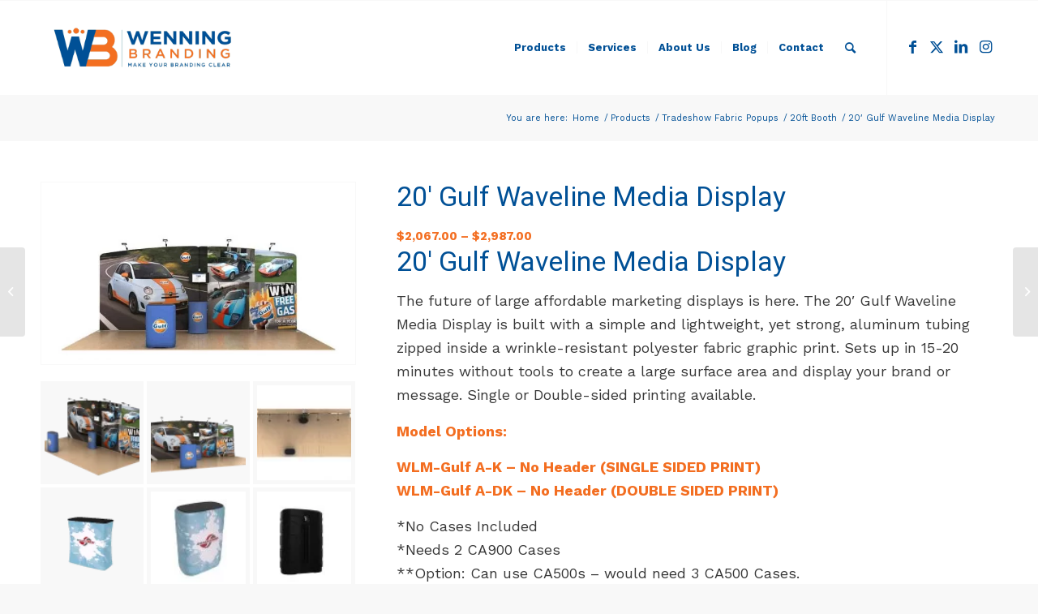

--- FILE ---
content_type: text/html; charset=UTF-8
request_url: https://wenningbranding.com/product/gulf-waveline-media-display/
body_size: 33801
content:
<!DOCTYPE html>
<html lang="en-US" class="html_stretched responsive av-preloader-disabled  html_header_top html_logo_left html_main_nav_header html_menu_right html_large html_header_sticky html_header_shrinking_disabled html_mobile_menu_phone html_header_searchicon html_content_align_center html_header_unstick_top html_header_stretch_disabled html_av-submenu-hidden html_av-submenu-display-click html_av-overlay-side html_av-overlay-side-minimal html_av-submenu-noclone html_entry_id_2196 av-cookies-no-cookie-consent av-no-preview av-default-lightbox html_text_menu_active av-mobile-menu-switch-default">
<head>
<meta charset="UTF-8" />


<!-- mobile setting -->
<meta name="viewport" content="width=device-width, initial-scale=1">

<!-- Scripts/CSS and wp_head hook -->
<meta name='robots' content='index, follow, max-image-preview:large, max-snippet:-1, max-video-preview:-1' />
	<style>img:is([sizes="auto" i], [sizes^="auto," i]) { contain-intrinsic-size: 3000px 1500px }</style>
	<style type="text/css">@font-face { font-family: 'star'; src: url('https://wenningbranding.com/wp-content/plugins/woocommerce/assets/fonts/star.eot'); src: url('https://wenningbranding.com/wp-content/plugins/woocommerce/assets/fonts/star.eot?#iefix') format('embedded-opentype'), 	  url('https://wenningbranding.com/wp-content/plugins/woocommerce/assets/fonts/star.woff') format('woff'), 	  url('https://wenningbranding.com/wp-content/plugins/woocommerce/assets/fonts/star.ttf') format('truetype'), 	  url('https://wenningbranding.com/wp-content/plugins/woocommerce/assets/fonts/star.svg#star') format('svg'); font-weight: normal; font-style: normal;  } @font-face { font-family: 'WooCommerce'; src: url('https://wenningbranding.com/wp-content/plugins/woocommerce/assets/fonts/WooCommerce.eot'); src: url('https://wenningbranding.com/wp-content/plugins/woocommerce/assets/fonts/WooCommerce.eot?#iefix') format('embedded-opentype'), 	  url('https://wenningbranding.com/wp-content/plugins/woocommerce/assets/fonts/WooCommerce.woff') format('woff'), 	  url('https://wenningbranding.com/wp-content/plugins/woocommerce/assets/fonts/WooCommerce.ttf') format('truetype'), 	  url('https://wenningbranding.com/wp-content/plugins/woocommerce/assets/fonts/WooCommerce.svg#WooCommerce') format('svg'); font-weight: normal; font-style: normal;  } </style>
	<!-- This site is optimized with the Yoast SEO plugin v25.1 - https://yoast.com/wordpress/plugins/seo/ -->
	<title>20&#039; Gulf Waveline Media Display - Wenning Branding</title>
	<link rel="canonical" href="https://wenningbranding.com/product/gulf-waveline-media-display/" />
	<meta property="og:locale" content="en_US" />
	<meta property="og:type" content="article" />
	<meta property="og:title" content="20&#039; Gulf Waveline Media Display - Wenning Branding" />
	<meta property="og:description" content="20&#039; Gulf Waveline Media Display The future of large affordable marketing displays is here. The 20&#039; Gulf Waveline Media Display is built with a simple and lightweight, yet strong, aluminum tubing zipped inside a wrinkle-resistant polyester fabric graphic print. Sets up in 15-20 minutes without tools to create a large surface area and display your brand or message. Single or Double-sided printing available.  Model Options:   WLM-Gulf A-K - No Header (SINGLE SIDED PRINT) WLM-Gulf A-DK - No Header (DOUBLE SIDED PRINT)  *No Cases Included *Needs 2 CA900 Cases **Option: Can use CA500s - would need 3 CA500 Cases. Sleek Stretch Fabric DisplaySingle Or Double Sided PrintingGraphic Counter Options &amp; Lighting Available  Also Check Out:   - iPad Counter - Triangle Counter - Triangle Counter Tower - BrandCusi Counter" />
	<meta property="og:url" content="https://wenningbranding.com/product/gulf-waveline-media-display/" />
	<meta property="og:site_name" content="Wenning Branding" />
	<meta property="article:modified_time" content="2025-05-15T21:18:38+00:00" />
	<meta property="og:image" content="https://wenningbranding.com/wp-content/uploads/2019/07/Gulf-A-03.jpg" />
	<meta property="og:image:width" content="924" />
	<meta property="og:image:height" content="524" />
	<meta property="og:image:type" content="image/png" />
	<meta name="twitter:card" content="summary_large_image" />
	<meta name="twitter:label1" content="Est. reading time" />
	<meta name="twitter:data1" content="1 minute" />
	<script type="application/ld+json" class="yoast-schema-graph">{"@context":"https://schema.org","@graph":[{"@type":"WebPage","@id":"https://wenningbranding.com/product/gulf-waveline-media-display/","url":"https://wenningbranding.com/product/gulf-waveline-media-display/","name":"20' Gulf Waveline Media Display - Wenning Branding","isPartOf":{"@id":"https://wenningbranding.com/#website"},"primaryImageOfPage":{"@id":"https://wenningbranding.com/product/gulf-waveline-media-display/#primaryimage"},"image":{"@id":"https://wenningbranding.com/product/gulf-waveline-media-display/#primaryimage"},"thumbnailUrl":"https://wenningbranding.com/wp-content/uploads/2019/07/Gulf-A-03.jpg","datePublished":"2015-02-19T00:00:00+00:00","dateModified":"2025-05-15T21:18:38+00:00","breadcrumb":{"@id":"https://wenningbranding.com/product/gulf-waveline-media-display/#breadcrumb"},"inLanguage":"en-US","potentialAction":[{"@type":"ReadAction","target":["https://wenningbranding.com/product/gulf-waveline-media-display/"]}]},{"@type":"ImageObject","inLanguage":"en-US","@id":"https://wenningbranding.com/product/gulf-waveline-media-display/#primaryimage","url":"https://wenningbranding.com/wp-content/uploads/2019/07/Gulf-A-03.jpg","contentUrl":"https://wenningbranding.com/wp-content/uploads/2019/07/Gulf-A-03.jpg","width":924,"height":524,"caption":"20' Gulf Waveline Media Display *No header *Monitor Optional"},{"@type":"BreadcrumbList","@id":"https://wenningbranding.com/product/gulf-waveline-media-display/#breadcrumb","itemListElement":[{"@type":"ListItem","position":1,"name":"Home","item":"https://wenningbranding.com/home-2/"},{"@type":"ListItem","position":2,"name":"Products","item":"https://wenningbranding.com/products/"},{"@type":"ListItem","position":3,"name":"20&#8242; Gulf Waveline Media Display"}]},{"@type":"WebSite","@id":"https://wenningbranding.com/#website","url":"https://wenningbranding.com/","name":"Wenning Branding","description":"Make Your Branding Clear","publisher":{"@id":"https://wenningbranding.com/#organization"},"potentialAction":[{"@type":"SearchAction","target":{"@type":"EntryPoint","urlTemplate":"https://wenningbranding.com/?s={search_term_string}"},"query-input":{"@type":"PropertyValueSpecification","valueRequired":true,"valueName":"search_term_string"}}],"inLanguage":"en-US"},{"@type":"Organization","@id":"https://wenningbranding.com/#organization","name":"Wenning Branding","url":"https://wenningbranding.com/","logo":{"@type":"ImageObject","inLanguage":"en-US","@id":"https://wenningbranding.com/#/schema/logo/image/","url":"https://wenningbranding.com/wp-content/uploads/2024/02/WB_HEADER-LOGO_340x156-1.png","contentUrl":"https://wenningbranding.com/wp-content/uploads/2024/02/WB_HEADER-LOGO_340x156-1.png","width":149,"height":149,"caption":"Wenning Branding"},"image":{"@id":"https://wenningbranding.com/#/schema/logo/image/"}}]}</script>
	<!-- / Yoast SEO plugin. -->


<link rel='dns-prefetch' href='//web.squarecdn.com' />
<link rel="alternate" type="application/rss+xml" title="Wenning Branding &raquo; Feed" href="https://wenningbranding.com/feed/" />
<link rel="alternate" type="application/rss+xml" title="Wenning Branding &raquo; Comments Feed" href="https://wenningbranding.com/comments/feed/" />
<link rel='stylesheet' id='woo-conditional-shipping-blocks-style-css' href='https://wenningbranding.com/wp-content/plugins/conditional-shipping-for-woocommerce/frontend/css/woo-conditional-shipping.css?ver=3.4.1.free' type='text/css' media='all' />
<link rel='stylesheet' id='wp-block-library-css' href='https://wenningbranding.com/wp-includes/css/dist/block-library/style.min.css?ver=6.8.3' type='text/css' media='all' />
<style id='global-styles-inline-css' type='text/css'>
:root{--wp--preset--aspect-ratio--square: 1;--wp--preset--aspect-ratio--4-3: 4/3;--wp--preset--aspect-ratio--3-4: 3/4;--wp--preset--aspect-ratio--3-2: 3/2;--wp--preset--aspect-ratio--2-3: 2/3;--wp--preset--aspect-ratio--16-9: 16/9;--wp--preset--aspect-ratio--9-16: 9/16;--wp--preset--color--black: #000000;--wp--preset--color--cyan-bluish-gray: #abb8c3;--wp--preset--color--white: #ffffff;--wp--preset--color--pale-pink: #f78da7;--wp--preset--color--vivid-red: #cf2e2e;--wp--preset--color--luminous-vivid-orange: #ff6900;--wp--preset--color--luminous-vivid-amber: #fcb900;--wp--preset--color--light-green-cyan: #7bdcb5;--wp--preset--color--vivid-green-cyan: #00d084;--wp--preset--color--pale-cyan-blue: #8ed1fc;--wp--preset--color--vivid-cyan-blue: #0693e3;--wp--preset--color--vivid-purple: #9b51e0;--wp--preset--color--metallic-red: #b02b2c;--wp--preset--color--maximum-yellow-red: #edae44;--wp--preset--color--yellow-sun: #eeee22;--wp--preset--color--palm-leaf: #83a846;--wp--preset--color--aero: #7bb0e7;--wp--preset--color--old-lavender: #745f7e;--wp--preset--color--steel-teal: #5f8789;--wp--preset--color--raspberry-pink: #d65799;--wp--preset--color--medium-turquoise: #4ecac2;--wp--preset--gradient--vivid-cyan-blue-to-vivid-purple: linear-gradient(135deg,rgba(6,147,227,1) 0%,rgb(155,81,224) 100%);--wp--preset--gradient--light-green-cyan-to-vivid-green-cyan: linear-gradient(135deg,rgb(122,220,180) 0%,rgb(0,208,130) 100%);--wp--preset--gradient--luminous-vivid-amber-to-luminous-vivid-orange: linear-gradient(135deg,rgba(252,185,0,1) 0%,rgba(255,105,0,1) 100%);--wp--preset--gradient--luminous-vivid-orange-to-vivid-red: linear-gradient(135deg,rgba(255,105,0,1) 0%,rgb(207,46,46) 100%);--wp--preset--gradient--very-light-gray-to-cyan-bluish-gray: linear-gradient(135deg,rgb(238,238,238) 0%,rgb(169,184,195) 100%);--wp--preset--gradient--cool-to-warm-spectrum: linear-gradient(135deg,rgb(74,234,220) 0%,rgb(151,120,209) 20%,rgb(207,42,186) 40%,rgb(238,44,130) 60%,rgb(251,105,98) 80%,rgb(254,248,76) 100%);--wp--preset--gradient--blush-light-purple: linear-gradient(135deg,rgb(255,206,236) 0%,rgb(152,150,240) 100%);--wp--preset--gradient--blush-bordeaux: linear-gradient(135deg,rgb(254,205,165) 0%,rgb(254,45,45) 50%,rgb(107,0,62) 100%);--wp--preset--gradient--luminous-dusk: linear-gradient(135deg,rgb(255,203,112) 0%,rgb(199,81,192) 50%,rgb(65,88,208) 100%);--wp--preset--gradient--pale-ocean: linear-gradient(135deg,rgb(255,245,203) 0%,rgb(182,227,212) 50%,rgb(51,167,181) 100%);--wp--preset--gradient--electric-grass: linear-gradient(135deg,rgb(202,248,128) 0%,rgb(113,206,126) 100%);--wp--preset--gradient--midnight: linear-gradient(135deg,rgb(2,3,129) 0%,rgb(40,116,252) 100%);--wp--preset--font-size--small: 1rem;--wp--preset--font-size--medium: 1.125rem;--wp--preset--font-size--large: 1.75rem;--wp--preset--font-size--x-large: clamp(1.75rem, 3vw, 2.25rem);--wp--preset--spacing--20: 0.44rem;--wp--preset--spacing--30: 0.67rem;--wp--preset--spacing--40: 1rem;--wp--preset--spacing--50: 1.5rem;--wp--preset--spacing--60: 2.25rem;--wp--preset--spacing--70: 3.38rem;--wp--preset--spacing--80: 5.06rem;--wp--preset--shadow--natural: 6px 6px 9px rgba(0, 0, 0, 0.2);--wp--preset--shadow--deep: 12px 12px 50px rgba(0, 0, 0, 0.4);--wp--preset--shadow--sharp: 6px 6px 0px rgba(0, 0, 0, 0.2);--wp--preset--shadow--outlined: 6px 6px 0px -3px rgba(255, 255, 255, 1), 6px 6px rgba(0, 0, 0, 1);--wp--preset--shadow--crisp: 6px 6px 0px rgba(0, 0, 0, 1);}:root { --wp--style--global--content-size: 800px;--wp--style--global--wide-size: 1130px; }:where(body) { margin: 0; }.wp-site-blocks > .alignleft { float: left; margin-right: 2em; }.wp-site-blocks > .alignright { float: right; margin-left: 2em; }.wp-site-blocks > .aligncenter { justify-content: center; margin-left: auto; margin-right: auto; }:where(.is-layout-flex){gap: 0.5em;}:where(.is-layout-grid){gap: 0.5em;}.is-layout-flow > .alignleft{float: left;margin-inline-start: 0;margin-inline-end: 2em;}.is-layout-flow > .alignright{float: right;margin-inline-start: 2em;margin-inline-end: 0;}.is-layout-flow > .aligncenter{margin-left: auto !important;margin-right: auto !important;}.is-layout-constrained > .alignleft{float: left;margin-inline-start: 0;margin-inline-end: 2em;}.is-layout-constrained > .alignright{float: right;margin-inline-start: 2em;margin-inline-end: 0;}.is-layout-constrained > .aligncenter{margin-left: auto !important;margin-right: auto !important;}.is-layout-constrained > :where(:not(.alignleft):not(.alignright):not(.alignfull)){max-width: var(--wp--style--global--content-size);margin-left: auto !important;margin-right: auto !important;}.is-layout-constrained > .alignwide{max-width: var(--wp--style--global--wide-size);}body .is-layout-flex{display: flex;}.is-layout-flex{flex-wrap: wrap;align-items: center;}.is-layout-flex > :is(*, div){margin: 0;}body .is-layout-grid{display: grid;}.is-layout-grid > :is(*, div){margin: 0;}body{padding-top: 0px;padding-right: 0px;padding-bottom: 0px;padding-left: 0px;}a:where(:not(.wp-element-button)){text-decoration: underline;}:root :where(.wp-element-button, .wp-block-button__link){background-color: #32373c;border-width: 0;color: #fff;font-family: inherit;font-size: inherit;line-height: inherit;padding: calc(0.667em + 2px) calc(1.333em + 2px);text-decoration: none;}.has-black-color{color: var(--wp--preset--color--black) !important;}.has-cyan-bluish-gray-color{color: var(--wp--preset--color--cyan-bluish-gray) !important;}.has-white-color{color: var(--wp--preset--color--white) !important;}.has-pale-pink-color{color: var(--wp--preset--color--pale-pink) !important;}.has-vivid-red-color{color: var(--wp--preset--color--vivid-red) !important;}.has-luminous-vivid-orange-color{color: var(--wp--preset--color--luminous-vivid-orange) !important;}.has-luminous-vivid-amber-color{color: var(--wp--preset--color--luminous-vivid-amber) !important;}.has-light-green-cyan-color{color: var(--wp--preset--color--light-green-cyan) !important;}.has-vivid-green-cyan-color{color: var(--wp--preset--color--vivid-green-cyan) !important;}.has-pale-cyan-blue-color{color: var(--wp--preset--color--pale-cyan-blue) !important;}.has-vivid-cyan-blue-color{color: var(--wp--preset--color--vivid-cyan-blue) !important;}.has-vivid-purple-color{color: var(--wp--preset--color--vivid-purple) !important;}.has-metallic-red-color{color: var(--wp--preset--color--metallic-red) !important;}.has-maximum-yellow-red-color{color: var(--wp--preset--color--maximum-yellow-red) !important;}.has-yellow-sun-color{color: var(--wp--preset--color--yellow-sun) !important;}.has-palm-leaf-color{color: var(--wp--preset--color--palm-leaf) !important;}.has-aero-color{color: var(--wp--preset--color--aero) !important;}.has-old-lavender-color{color: var(--wp--preset--color--old-lavender) !important;}.has-steel-teal-color{color: var(--wp--preset--color--steel-teal) !important;}.has-raspberry-pink-color{color: var(--wp--preset--color--raspberry-pink) !important;}.has-medium-turquoise-color{color: var(--wp--preset--color--medium-turquoise) !important;}.has-black-background-color{background-color: var(--wp--preset--color--black) !important;}.has-cyan-bluish-gray-background-color{background-color: var(--wp--preset--color--cyan-bluish-gray) !important;}.has-white-background-color{background-color: var(--wp--preset--color--white) !important;}.has-pale-pink-background-color{background-color: var(--wp--preset--color--pale-pink) !important;}.has-vivid-red-background-color{background-color: var(--wp--preset--color--vivid-red) !important;}.has-luminous-vivid-orange-background-color{background-color: var(--wp--preset--color--luminous-vivid-orange) !important;}.has-luminous-vivid-amber-background-color{background-color: var(--wp--preset--color--luminous-vivid-amber) !important;}.has-light-green-cyan-background-color{background-color: var(--wp--preset--color--light-green-cyan) !important;}.has-vivid-green-cyan-background-color{background-color: var(--wp--preset--color--vivid-green-cyan) !important;}.has-pale-cyan-blue-background-color{background-color: var(--wp--preset--color--pale-cyan-blue) !important;}.has-vivid-cyan-blue-background-color{background-color: var(--wp--preset--color--vivid-cyan-blue) !important;}.has-vivid-purple-background-color{background-color: var(--wp--preset--color--vivid-purple) !important;}.has-metallic-red-background-color{background-color: var(--wp--preset--color--metallic-red) !important;}.has-maximum-yellow-red-background-color{background-color: var(--wp--preset--color--maximum-yellow-red) !important;}.has-yellow-sun-background-color{background-color: var(--wp--preset--color--yellow-sun) !important;}.has-palm-leaf-background-color{background-color: var(--wp--preset--color--palm-leaf) !important;}.has-aero-background-color{background-color: var(--wp--preset--color--aero) !important;}.has-old-lavender-background-color{background-color: var(--wp--preset--color--old-lavender) !important;}.has-steel-teal-background-color{background-color: var(--wp--preset--color--steel-teal) !important;}.has-raspberry-pink-background-color{background-color: var(--wp--preset--color--raspberry-pink) !important;}.has-medium-turquoise-background-color{background-color: var(--wp--preset--color--medium-turquoise) !important;}.has-black-border-color{border-color: var(--wp--preset--color--black) !important;}.has-cyan-bluish-gray-border-color{border-color: var(--wp--preset--color--cyan-bluish-gray) !important;}.has-white-border-color{border-color: var(--wp--preset--color--white) !important;}.has-pale-pink-border-color{border-color: var(--wp--preset--color--pale-pink) !important;}.has-vivid-red-border-color{border-color: var(--wp--preset--color--vivid-red) !important;}.has-luminous-vivid-orange-border-color{border-color: var(--wp--preset--color--luminous-vivid-orange) !important;}.has-luminous-vivid-amber-border-color{border-color: var(--wp--preset--color--luminous-vivid-amber) !important;}.has-light-green-cyan-border-color{border-color: var(--wp--preset--color--light-green-cyan) !important;}.has-vivid-green-cyan-border-color{border-color: var(--wp--preset--color--vivid-green-cyan) !important;}.has-pale-cyan-blue-border-color{border-color: var(--wp--preset--color--pale-cyan-blue) !important;}.has-vivid-cyan-blue-border-color{border-color: var(--wp--preset--color--vivid-cyan-blue) !important;}.has-vivid-purple-border-color{border-color: var(--wp--preset--color--vivid-purple) !important;}.has-metallic-red-border-color{border-color: var(--wp--preset--color--metallic-red) !important;}.has-maximum-yellow-red-border-color{border-color: var(--wp--preset--color--maximum-yellow-red) !important;}.has-yellow-sun-border-color{border-color: var(--wp--preset--color--yellow-sun) !important;}.has-palm-leaf-border-color{border-color: var(--wp--preset--color--palm-leaf) !important;}.has-aero-border-color{border-color: var(--wp--preset--color--aero) !important;}.has-old-lavender-border-color{border-color: var(--wp--preset--color--old-lavender) !important;}.has-steel-teal-border-color{border-color: var(--wp--preset--color--steel-teal) !important;}.has-raspberry-pink-border-color{border-color: var(--wp--preset--color--raspberry-pink) !important;}.has-medium-turquoise-border-color{border-color: var(--wp--preset--color--medium-turquoise) !important;}.has-vivid-cyan-blue-to-vivid-purple-gradient-background{background: var(--wp--preset--gradient--vivid-cyan-blue-to-vivid-purple) !important;}.has-light-green-cyan-to-vivid-green-cyan-gradient-background{background: var(--wp--preset--gradient--light-green-cyan-to-vivid-green-cyan) !important;}.has-luminous-vivid-amber-to-luminous-vivid-orange-gradient-background{background: var(--wp--preset--gradient--luminous-vivid-amber-to-luminous-vivid-orange) !important;}.has-luminous-vivid-orange-to-vivid-red-gradient-background{background: var(--wp--preset--gradient--luminous-vivid-orange-to-vivid-red) !important;}.has-very-light-gray-to-cyan-bluish-gray-gradient-background{background: var(--wp--preset--gradient--very-light-gray-to-cyan-bluish-gray) !important;}.has-cool-to-warm-spectrum-gradient-background{background: var(--wp--preset--gradient--cool-to-warm-spectrum) !important;}.has-blush-light-purple-gradient-background{background: var(--wp--preset--gradient--blush-light-purple) !important;}.has-blush-bordeaux-gradient-background{background: var(--wp--preset--gradient--blush-bordeaux) !important;}.has-luminous-dusk-gradient-background{background: var(--wp--preset--gradient--luminous-dusk) !important;}.has-pale-ocean-gradient-background{background: var(--wp--preset--gradient--pale-ocean) !important;}.has-electric-grass-gradient-background{background: var(--wp--preset--gradient--electric-grass) !important;}.has-midnight-gradient-background{background: var(--wp--preset--gradient--midnight) !important;}.has-small-font-size{font-size: var(--wp--preset--font-size--small) !important;}.has-medium-font-size{font-size: var(--wp--preset--font-size--medium) !important;}.has-large-font-size{font-size: var(--wp--preset--font-size--large) !important;}.has-x-large-font-size{font-size: var(--wp--preset--font-size--x-large) !important;}
:where(.wp-block-post-template.is-layout-flex){gap: 1.25em;}:where(.wp-block-post-template.is-layout-grid){gap: 1.25em;}
:where(.wp-block-columns.is-layout-flex){gap: 2em;}:where(.wp-block-columns.is-layout-grid){gap: 2em;}
:root :where(.wp-block-pullquote){font-size: 1.5em;line-height: 1.6;}
</style>
<link rel='stylesheet' id='tiered-pricing-table-front-css-css' href='https://wenningbranding.com/wp-content/plugins/tier-pricing-table/assets/frontend/main.css?ver=5.0.1' type='text/css' media='all' />
<style id='woocommerce-inline-inline-css' type='text/css'>
.woocommerce form .form-row .required { visibility: visible; }
</style>
<link rel='stylesheet' id='aws-style-css' href='https://wenningbranding.com/wp-content/plugins/advanced-woo-search/assets/css/common.min.css?ver=3.33' type='text/css' media='all' />
<link rel='stylesheet' id='dashicons-css' href='https://wenningbranding.com/wp-includes/css/dashicons.min.css?ver=6.8.3' type='text/css' media='all' />
<link rel='stylesheet' id='woocommerce-addons-css-css' href='https://wenningbranding.com/wp-content/plugins/woocommerce-product-addons/assets/css/frontend/frontend.css?ver=6.1.2' type='text/css' media='all' />
<link rel='stylesheet' id='woo_conditional_shipping_css-css' href='https://wenningbranding.com/wp-content/plugins/conditional-shipping-for-woocommerce/includes/frontend/../../frontend/css/woo-conditional-shipping.css?ver=3.4.1.free' type='text/css' media='all' />
<link rel='stylesheet' id='themecomplete-final-price-css' href='https://wenningbranding.com/wp-content/plugins/woocommerce-tm-final-price/assets/css/tc-final-price.css?ver=6.8.3' type='text/css' media='all' />
<link rel='stylesheet' id='brands-styles-css' href='https://wenningbranding.com/wp-content/plugins/woocommerce/assets/css/brands.css?ver=9.8.5' type='text/css' media='all' />
<link rel='stylesheet' id='wc-square-css' href='https://wenningbranding.com/wp-content/plugins/woocommerce-square/build/assets/frontend/wc-square.css?ver=4.9.1' type='text/css' media='all' />
<link rel='stylesheet' id='wc-square-digital-wallet-css' href='https://wenningbranding.com/wp-content/plugins/woocommerce-square/build/assets/frontend/wc-square-digital-wallet.css?ver=4.9.1' type='text/css' media='all' />
<link rel='stylesheet' id='avia-merged-styles-css' href='https://wenningbranding.com/wp-content/uploads/dynamic_avia/avia-merged-styles-610c2c75355484e2529c564b37b4d7ea---680269109033d.css' type='text/css' media='all' />
<script type="210dbb499745eef79f2ea172-text/javascript" src="https://wenningbranding.com/wp-includes/js/jquery/jquery.min.js?ver=3.7.1" id="jquery-core-js"></script>
<script type="210dbb499745eef79f2ea172-text/javascript" src="https://wenningbranding.com/wp-includes/js/jquery/jquery-migrate.min.js?ver=3.4.1" id="jquery-migrate-js"></script>
<script type="210dbb499745eef79f2ea172-text/javascript" id="tiered-pricing-table-front-js-js-extra">
/* <![CDATA[ */
var tieredPricingGlobalData = {"loadVariationTieredPricingNonce":"e1fb291113","currencyOptions":{"currency_symbol":"&#36;","decimal_separator":".","thousand_separator":",","decimals":2,"price_format":"%1$s%2$s"},"supportedVariableProductTypes":["variable","variable-subscription"],"supportedSimpleProductTypes":["simple","subscription","variation"]};
/* ]]> */
</script>
<script type="210dbb499745eef79f2ea172-text/javascript" src="https://wenningbranding.com/wp-content/plugins/tier-pricing-table/assets/frontend/product-tiered-pricing-table.min.js?ver=5.0.1" id="tiered-pricing-table-front-js-js"></script>
<script type="210dbb499745eef79f2ea172-text/javascript" src="https://wenningbranding.com/wp-content/plugins/woocommerce/assets/js/js-cookie/js.cookie.min.js?ver=2.1.4-wc.9.8.5" id="js-cookie-js" defer="defer" data-wp-strategy="defer"></script>
<script type="210dbb499745eef79f2ea172-text/javascript" id="wc-cart-fragments-js-extra">
/* <![CDATA[ */
var wc_cart_fragments_params = {"ajax_url":"\/wp-admin\/admin-ajax.php","wc_ajax_url":"\/?wc-ajax=%%endpoint%%","cart_hash_key":"wc_cart_hash_e4db3a68a3d46da7d107981e7ae6efc9","fragment_name":"wc_fragments_e4db3a68a3d46da7d107981e7ae6efc9","request_timeout":"5000"};
/* ]]> */
</script>
<script type="210dbb499745eef79f2ea172-text/javascript" src="https://wenningbranding.com/wp-content/plugins/woocommerce/assets/js/frontend/cart-fragments.min.js?ver=9.8.5" id="wc-cart-fragments-js" defer="defer" data-wp-strategy="defer"></script>
<script type="210dbb499745eef79f2ea172-text/javascript" src="https://wenningbranding.com/wp-content/plugins/woocommerce/assets/js/jquery-blockui/jquery.blockUI.min.js?ver=2.7.0-wc.9.8.5" id="jquery-blockui-js" defer="defer" data-wp-strategy="defer"></script>
<script type="210dbb499745eef79f2ea172-text/javascript" id="wc-add-to-cart-js-extra">
/* <![CDATA[ */
var wc_add_to_cart_params = {"ajax_url":"\/wp-admin\/admin-ajax.php","wc_ajax_url":"\/?wc-ajax=%%endpoint%%","i18n_view_cart":"View cart","cart_url":"https:\/\/wenningbranding.com\/cart\/","is_cart":"","cart_redirect_after_add":"no"};
/* ]]> */
</script>
<script type="210dbb499745eef79f2ea172-text/javascript" src="https://wenningbranding.com/wp-content/plugins/woocommerce/assets/js/frontend/add-to-cart.min.js?ver=9.8.5" id="wc-add-to-cart-js" defer="defer" data-wp-strategy="defer"></script>
<script type="210dbb499745eef79f2ea172-text/javascript" id="wc-single-product-js-extra">
/* <![CDATA[ */
var wc_single_product_params = {"i18n_required_rating_text":"Please select a rating","i18n_rating_options":["1 of 5 stars","2 of 5 stars","3 of 5 stars","4 of 5 stars","5 of 5 stars"],"i18n_product_gallery_trigger_text":"View full-screen image gallery","review_rating_required":"yes","flexslider":{"rtl":false,"animation":"slide","smoothHeight":true,"directionNav":false,"controlNav":"thumbnails","slideshow":false,"animationSpeed":500,"animationLoop":false,"allowOneSlide":false},"zoom_enabled":"","zoom_options":[],"photoswipe_enabled":"","photoswipe_options":{"shareEl":false,"closeOnScroll":false,"history":false,"hideAnimationDuration":0,"showAnimationDuration":0},"flexslider_enabled":""};
/* ]]> */
</script>
<script type="210dbb499745eef79f2ea172-text/javascript" src="https://wenningbranding.com/wp-content/plugins/woocommerce/assets/js/frontend/single-product.min.js?ver=9.8.5" id="wc-single-product-js" defer="defer" data-wp-strategy="defer"></script>
<script type="210dbb499745eef79f2ea172-text/javascript" id="woocommerce-js-extra">
/* <![CDATA[ */
var woocommerce_params = {"ajax_url":"\/wp-admin\/admin-ajax.php","wc_ajax_url":"\/?wc-ajax=%%endpoint%%","i18n_password_show":"Show password","i18n_password_hide":"Hide password"};
/* ]]> */
</script>
<script type="210dbb499745eef79f2ea172-text/javascript" src="https://wenningbranding.com/wp-content/plugins/woocommerce/assets/js/frontend/woocommerce.min.js?ver=9.8.5" id="woocommerce-js" defer="defer" data-wp-strategy="defer"></script>
<script type="210dbb499745eef79f2ea172-text/javascript" src="https://wenningbranding.com/wp-content/plugins/conditional-shipping-for-woocommerce/includes/frontend/../../frontend/js/woo-conditional-shipping.js?ver=3.4.1.free" id="woo-conditional-shipping-js-js"></script>
<script type="210dbb499745eef79f2ea172-text/javascript" id="WCPAY_ASSETS-js-extra">
/* <![CDATA[ */
var wcpayAssets = {"url":"https:\/\/wenningbranding.com\/wp-content\/plugins\/woocommerce-payments\/dist\/"};
/* ]]> */
</script>
<script type="210dbb499745eef79f2ea172-text/javascript" src="https://web.squarecdn.com/v1/square.js?ver=4.9.1" id="wc-square-payment-form-js"></script>
<script type="210dbb499745eef79f2ea172-text/javascript" src="https://wenningbranding.com/wp-content/uploads/dynamic_avia/avia-head-scripts-8457d2f74bfd092dccf21b82922ed8a5---68026910d2eb1.js" id="avia-head-scripts-js"></script>
<link rel="https://api.w.org/" href="https://wenningbranding.com/wp-json/" /><link rel="alternate" title="JSON" type="application/json" href="https://wenningbranding.com/wp-json/wp/v2/product/2196" /><!-- Hotjar Tracking Code for Wenning Branding -->
<script type="210dbb499745eef79f2ea172-text/javascript">
    (function(h,o,t,j,a,r){
        h.hj=h.hj||function(){(h.hj.q=h.hj.q||[]).push(arguments)};
        h._hjSettings={hjid:3499599,hjsv:6};
        a=o.getElementsByTagName('head')[0];
        r=o.createElement('script');r.async=1;
        r.src=t+h._hjSettings.hjid+j+h._hjSettings.hjsv;
        a.appendChild(r);
    })(window,document,'https://static.hotjar.com/c/hotjar-','.js?sv=');
</script><script type="210dbb499745eef79f2ea172-text/javascript">  var el_i13_login_captcha=null; var el_i13_register_captcha=null; </script>		<script type="210dbb499745eef79f2ea172-text/javascript">
			// Tiered Pricing WOOCS Compatibility
			(function ($) {
				$(document).on('tiered_price_update', function (event, data) {
					$.each($('.wcpa_form_outer'), function (i, el) {
						var $el = $(el);
						var product = $el.data('product');
						product.wc_product_price = data.price;
						$(el).data('product', product);
					});
				});
			})(jQuery);
		</script>
				<script type="210dbb499745eef79f2ea172-text/javascript">
			(function ($) {
				$(document).on('tiered_price_update', function (event, data) {
					$('#product-addons-total').data('price', data.price);
				});
			})(jQuery);
		</script>
					<script type="210dbb499745eef79f2ea172-text/javascript">
				// Handle Minimum Quantities by Tiered Pricing Table
				(function ($) {
					$(document).on('found_variation', function (event, variation) {
						if (typeof variation.qty_value !== "undefined" && variation.qty_value > 1) {
							// update quantity field with a new minimum
							$('form.cart').find('[name=quantity]').val(variation.qty_value)
						}
					});

				})(jQuery);
			</script>
			<link rel="profile" href="https://gmpg.org/xfn/11" />
<link rel="alternate" type="application/rss+xml" title="Wenning Branding RSS2 Feed" href="https://wenningbranding.com/feed/" />
<link rel="pingback" href="https://wenningbranding.com/xmlrpc.php" />
<!--[if lt IE 9]><script src="https://wenningbranding.com/wp-content/themes/enfold/js/html5shiv.js"></script><![endif]-->

	<noscript><style>.woocommerce-product-gallery{ opacity: 1 !important; }</style></noscript>
				<script type="210dbb499745eef79f2ea172-text/javascript">
				!function(f,b,e,v,n,t,s){if(f.fbq)return;n=f.fbq=function(){n.callMethod?
					n.callMethod.apply(n,arguments):n.queue.push(arguments)};if(!f._fbq)f._fbq=n;
					n.push=n;n.loaded=!0;n.version='2.0';n.queue=[];t=b.createElement(e);t.async=!0;
					t.src=v;s=b.getElementsByTagName(e)[0];s.parentNode.insertBefore(t,s)}(window,
					document,'script','https://connect.facebook.net/en_US/fbevents.js');
			</script>
			<!-- WooCommerce Facebook Integration Begin -->
			<script type="210dbb499745eef79f2ea172-text/javascript">

				fbq('init', '696252140565729', {}, {
    "agent": "woocommerce-9.8.5-3.4.8"
});

				fbq( 'track', 'PageView', {
    "source": "woocommerce",
    "version": "9.8.5",
    "pluginVersion": "3.4.8"
} );

				document.addEventListener( 'DOMContentLoaded', function() {
					// Insert placeholder for events injected when a product is added to the cart through AJAX.
					document.body.insertAdjacentHTML( 'beforeend', '<div class=\"wc-facebook-pixel-event-placeholder\"></div>' );
				}, false );

			</script>
			<!-- WooCommerce Facebook Integration End -->
			
<!-- To speed up the rendering and to display the site as fast as possible to the user we include some styles and scripts for above the fold content inline -->
<script type="210dbb499745eef79f2ea172-text/javascript">'use strict';var avia_is_mobile=!1;if(/Android|webOS|iPhone|iPad|iPod|BlackBerry|IEMobile|Opera Mini/i.test(navigator.userAgent)&&'ontouchstart' in document.documentElement){avia_is_mobile=!0;document.documentElement.className+=' avia_mobile '}
else{document.documentElement.className+=' avia_desktop '};document.documentElement.className+=' js_active ';(function(){var e=['-webkit-','-moz-','-ms-',''],n='',o=!1,a=!1;for(var t in e){if(e[t]+'transform' in document.documentElement.style){o=!0;n=e[t]+'transform'};if(e[t]+'perspective' in document.documentElement.style){a=!0}};if(o){document.documentElement.className+=' avia_transform '};if(a){document.documentElement.className+=' avia_transform3d '};if(typeof document.getElementsByClassName=='function'&&typeof document.documentElement.getBoundingClientRect=='function'&&avia_is_mobile==!1){if(n&&window.innerHeight>0){setTimeout(function(){var e=0,o={},a=0,t=document.getElementsByClassName('av-parallax'),i=window.pageYOffset||document.documentElement.scrollTop;for(e=0;e<t.length;e++){t[e].style.top='0px';o=t[e].getBoundingClientRect();a=Math.ceil((window.innerHeight+i-o.top)*0.3);t[e].style[n]='translate(0px, '+a+'px)';t[e].style.top='auto';t[e].className+=' enabled-parallax '}},50)}}})();</script><link rel="icon" href="https://wenningbranding.com/wp-content/uploads/2019/07/WB_Fav_144-100x100.png" sizes="32x32" />
<link rel="icon" href="https://wenningbranding.com/wp-content/uploads/2019/07/WB_Fav_144.png" sizes="192x192" />
<link rel="apple-touch-icon" href="https://wenningbranding.com/wp-content/uploads/2019/07/WB_Fav_144.png" />
<meta name="msapplication-TileImage" content="https://wenningbranding.com/wp-content/uploads/2019/07/WB_Fav_144.png" />
		<style type="text/css" id="wp-custom-css">
			.tier-pricing-summary-table {
	clear: both;
}

.shop_table * {
    text-align: center;
}

#menu-item-21303 a span.avia-menu-fx {
    background: none;
}

#header .avia_mega_div {
    display: none;
    margin: -1px 0 0;
    right: 0;
    position: absolute;
    top: 100%%;
    z-index: 2;
    box-shadow: 0 32px 60px rgb(0 0 0 / 10%);
    overflow: hidden;
    padding: 1px 0 0;
    text-align: left;
    right: -350px !important;
}

#top .variations .label label {
    font-size: 1.5em;
}

label.wc-pao-addon-name {
    color: #F36E20;
}

.page-id-24063 .avia-slideshow-inner {
	height:80vh!important;
}

.page-id-24063 .customHeader h1, 
.page-id-24063 .customHeader h1 {
	font-weight:600;
	text-transform:none;
	padding-bottom:10px;
}
.page-id-24063 .customHeader p {
	font-weight:600;
	text-transform:uppercase;
	padding-bottom:10px;
}

.page-id-24063 .customHeader {
	margin-top:0px;
}

.fpSubTitle {
		font-weight:600;
		text-transform:uppercase;
		padding-bottom:10px;
	  color: #f36e21;
}


.page-id-24063 #service .avia_textblock {
	padding-top:45%;
}

.page-id-24063 #service .av-extra-border-element {display:none;}

.logoRow {
	display:flex;
	margin-bottom:30px;
	justify-content:space-between;
	gap: 35px;
}
.logoCol {
	
}
.logoImg {
	
}

.main_color .hr-short.dark_sep .hr-inner, .main_color .hr-short.dark_sep .hr-inner .hr-inner-style  {background-color: #979797; border-color: #979797;}

#dark_sep_padtop1 {padding-top:120px;}
#dark_sep_padtop2 {padding-top:80px;}
.av-5ezvzjc-6d7ae5bd952e79675b2572137c3faaa1, .av-c864q0-467fb1d3a7133541aea6c4562da9165a {margin-top:-20px!important;}
#dark_sep3 {padding-top:100px;padding-bottom:0px;margin-bottom:-60px;}
#dark_sep4 {padding-top:80px;}
#dark_sep5 {padding-top:80px;margin-bottom:0px;}
body .av-ksf41x73-3ed2233dc48c957590d9c1f1b937d8f1 a:hover {background-color: #b54a0c!important;}
.shop_button_lp a {width:100%;}
.shop_button_lp a span {font-size: 18px;}



#top .av-main-nav #menu-item-21053 ul ul {
    left: 207px !important;
}

.av-lpu4a40p-a74c06ba07cee5476f8bf5dffd41efff h3 {
	line-height: 150%;
}

#formrow1 .flex_column {padding:0px;}


/* FULLSCREEN VIDEOS */

.fullScreen {margin-left: calc(50% - 50vw); margin-right: calc(50% - 50vw); max-width: 1000%; width:100vw; height:auto;}


/* EMBROIDERY, SCREEN PRINTING & DTF PRINTING */

#embroidery_page_textbanner span {font-size:26px;}
#embroidery_form_headline {margin-bottom:0px;}
#embroidery_form_headline h2 {font-size:26px;font-weight:400;}
.embroidery_page_button a {padding: 10px 50px 6px!important; border-radius: 14px!important;}
.embroidery_page_button span.avia_button_background {border-radius: 14px!important;}
.embroidery_page_button span {color:#fff!important;font-weight:600;font-size:18px;text-transform:uppercase;}
.embroidery_page_sq_img img {border:4px solid #000;margin-top:15px; }
#wtlm .entry-content-wrapper {display:flex;flex-direction:row;align-items:center;}
#wrc_image img {margin-left:-5px;}
#egds {position:relative;margin:90px 0}
#egds::before {background: url(https://wenningbranding.com/wp-content/uploads/2024/01/egdsTop.png) 0 100%/cover no-repeat; height: 209px; left: 0px; width: 100vw; position: absolute; top: -150px; content: ""; display: block; z-index: 1; }
#egds::after {background: url(https://wenningbranding.com/wp-content/uploads/2024/01/egdsBottom-1.png); height: 226px; left: auto; width: 100vw; position: absolute; bottom: -150px; content: ""; display: block; z-index: 1; background-repeat: no-repeat; background-size: 100% auto;}
#titlebanner h1 {padding:40px 0 40px 0;}
@media only screen and (max-width: 900px) {
  #herotext .flex_column {
		padding:0px!important;
	}
	#wtlm .entry-content-wrapper {
    display: flex;
    flex-direction: column;
    align-items: center;
	}
	#wrc {
		margin-top:-30px;
	}
	#egds::before {display:none;}
	#egds::after {display:none;}
	#egds {margin: 0px 0;}
	#topofform h2 {font-weight:500;font-size:30px!important;}
	#titlebanner h1 {font-size: 25px!important;padding:10px 0 0 0;}
}

/* WEBSITE, GRAPHIC DESIGN & SEO */

#wdfot .entry-content-wrapper {
    display: flex;
    flex-direction: row;
    align-items: center;
}
#seoProcess {padding:50px 0 0 30px;}
.seoProcessItem {display:flex;flex-direction:row;width:100%;align-items:center;margin-top:15px;}
.seoIcon {width:60px;height:auto;margin-right:25px;min-width: 60px;}
.seoText h3 {font-weight:700;color:#000;padding:0px;margin:0px;text-transform:uppercase;}
.seoText p {padding:0px;margin:0px;line-height: 110%; font-size: 16px;}
#processimg {width: 140%; max-width:100vw; margin: 0 0 0 -20%;}
@media only screen and (max-width: 1277px) {
	#processimg {width: 100%; margin: 0 0 0 0;}
}
@media only screen and (max-width: 900px) {
	#wdfot .entry-content-wrapper {
    display: flex;
    flex-direction: column;
    align-items: center;
	}
	#sbsp>div>div{padding:0px!important;}
	#armsandapps>div>div{padding-top:0px!important;}
	#armsandapps h2{text-align:center;}
}

/* From Theme CSS Settings */

#top.single-product .single_variation_wrap #tc-final-price-total {
	display: none;
}
#top.single-product div.product-addon-totals .wc-pao-subtotal-line {
    justify-content: start;
}
#top.single-product div.product-addon-totals .wc-pao-subtotal-line .price,
#top.single-product div.product-addon-totals .wc-pao-subtotal-line .price .amount {
	font-size: 1.5em;
    font-weight: bold;
    color:#383838;
}
#top .form-row label {
    display: inline-block !important;
}
.wc-pao-addon .wc-pao-addon-wrap .wc-pao-addon-checkbox {
    width: auto;
}
.single-product-summary .product_meta {
  display: none;
}
.html_visible_cart .cart_dropdown {
    right: 10px;
}
.html_visible_cart .av-burger-menu-main {
    margin-right: 20px;
}
@media only screen and (max-width: 1110px) {.av-main-nav > li.menu-item-avia-special {
    display: block;
}
.av-main-nav > li {
    display: none;
}}
/* right botrder */
.border-right {
border-right: 1px solid #000;
padding-right: 20px;
}

.archive div.page-thumb {
display: none;
}
.post-entry span.blog-categories.minor-meta,.post-entry footer.entry-footer {
display:none !important;
}
/* right botrder */
.border-right {
border-right: 1px solid #ffffff;
padding-right: 20px;
}
.single .related_posts {
display: none;
}

/* HALO Inspired Pages */
.halo_flex .entry-content-wrapper {
	align-items: center;
	display:flex;
}




		</style>
		<style type="text/css">
		@font-face {font-family: 'entypo-fontello'; font-weight: normal; font-style: normal; font-display: swap;
		src: url('https://wenningbranding.com/wp-content/themes/enfold/config-templatebuilder/avia-template-builder/assets/fonts/entypo-fontello.woff2') format('woff2'),
		url('https://wenningbranding.com/wp-content/themes/enfold/config-templatebuilder/avia-template-builder/assets/fonts/entypo-fontello.woff') format('woff'),
		url('https://wenningbranding.com/wp-content/themes/enfold/config-templatebuilder/avia-template-builder/assets/fonts/entypo-fontello.ttf') format('truetype'),
		url('https://wenningbranding.com/wp-content/themes/enfold/config-templatebuilder/avia-template-builder/assets/fonts/entypo-fontello.svg#entypo-fontello') format('svg'),
		url('https://wenningbranding.com/wp-content/themes/enfold/config-templatebuilder/avia-template-builder/assets/fonts/entypo-fontello.eot'),
		url('https://wenningbranding.com/wp-content/themes/enfold/config-templatebuilder/avia-template-builder/assets/fonts/entypo-fontello.eot?#iefix') format('embedded-opentype');
		} #top .avia-font-entypo-fontello, body .avia-font-entypo-fontello, html body [data-av_iconfont='entypo-fontello']:before{ font-family: 'entypo-fontello'; }
		
		@font-face {font-family: 'light_'; font-weight: normal; font-style: normal; font-display: swap;
		src: url('https://wenningbranding.com/wp-content/uploads/avia_fonts/light_/light_.woff2') format('woff2'),
		url('https://wenningbranding.com/wp-content/uploads/avia_fonts/light_/light_.woff') format('woff'),
		url('https://wenningbranding.com/wp-content/uploads/avia_fonts/light_/light_.ttf') format('truetype'),
		url('https://wenningbranding.com/wp-content/uploads/avia_fonts/light_/light_.svg#light_') format('svg'),
		url('https://wenningbranding.com/wp-content/uploads/avia_fonts/light_/light_.eot'),
		url('https://wenningbranding.com/wp-content/uploads/avia_fonts/light_/light_.eot?#iefix') format('embedded-opentype');
		} #top .avia-font-light_, body .avia-font-light_, html body [data-av_iconfont='light_']:before{ font-family: 'light_'; }
		</style>
		<!-- Global site tag (gtag.js) - Google Ads: AW-953658394 - Google for WooCommerce -->
		<script async src="https://www.googletagmanager.com/gtag/js?id=AW-953658394" type="210dbb499745eef79f2ea172-text/javascript"></script>
		<script type="210dbb499745eef79f2ea172-text/javascript">
			window.dataLayer = window.dataLayer || [];
			function gtag() { dataLayer.push(arguments); }
			gtag( 'consent', 'default', {
				analytics_storage: 'denied',
				ad_storage: 'denied',
				ad_user_data: 'denied',
				ad_personalization: 'denied',
				region: ['AT', 'BE', 'BG', 'HR', 'CY', 'CZ', 'DK', 'EE', 'FI', 'FR', 'DE', 'GR', 'HU', 'IS', 'IE', 'IT', 'LV', 'LI', 'LT', 'LU', 'MT', 'NL', 'NO', 'PL', 'PT', 'RO', 'SK', 'SI', 'ES', 'SE', 'GB', 'CH'],
				wait_for_update: 500,
			} );
			gtag('js', new Date());
			gtag('set', 'developer_id.dOGY3NW', true);
			gtag("config", "AW-953658394", { "groups": "GLA", "send_page_view": false });		</script>

		

<!--
Debugging Info for Theme support: 

Theme: Enfold
Version: 5.6.8
Installed: enfold
AviaFramework Version: 5.6
AviaBuilder Version: 5.3
aviaElementManager Version: 1.0.1
- - - - - - - - - - -
ChildTheme: Enfold Child
ChildTheme Version: 2.0
ChildTheme Installed: enfold

- - - - - - - - - - -
ML:1024-PU:57-PLA:23
WP:6.8.3
Compress: CSS:all theme files - JS:all theme files
Updates: enabled - token has changed and not verified
PLAu:22
-->
</head>

<body id="top" class="wp-singular product-template-default single single-product postid-2196 wp-theme-enfold wp-child-theme-enfold-child stretched rtl_columns av-curtain-numeric roboto arial-websave arial  theme-enfold woocommerce woocommerce-page woocommerce-no-js avia-responsive-images-support avia-woocommerce-30" itemscope="itemscope" itemtype="https://schema.org/WebPage" >

	<script type="210dbb499745eef79f2ea172-text/javascript">
/* <![CDATA[ */
gtag("event", "page_view", {send_to: "GLA"});
/* ]]> */
</script>

	<div id='wrap_all'>

	
<header id='header' class='all_colors header_color light_bg_color  av_header_top av_logo_left av_main_nav_header av_menu_right av_large av_header_sticky av_header_shrinking_disabled av_header_stretch_disabled av_mobile_menu_phone av_header_searchicon av_header_unstick_top av_seperator_small_border av_bottom_nav_disabled ' data-av_shrink_factor='50' role="banner" itemscope="itemscope" itemtype="https://schema.org/WPHeader" >

		<div  id='header_main' class='container_wrap container_wrap_logo'>

        <ul  class = 'menu-item cart_dropdown ' data-success='was added to the cart'><li class="cart_dropdown_first"><a class='cart_dropdown_link' href='https://wenningbranding.com/cart/'><span aria-hidden='true' data-av_icon='' data-av_iconfont='entypo-fontello'></span><span class='av-cart-counter '>0</span><span class="avia_hidden_link_text">Shopping Cart</span></a><!--<span class='cart_subtotal'><span class="woocommerce-Price-amount amount"><bdi><span class="woocommerce-Price-currencySymbol">&#36;</span>0.00</bdi></span></span>--><div class="dropdown_widget dropdown_widget_cart"><div class="avia-arrow"></div><div class="widget_shopping_cart_content"></div></div></li></ul><div class='container av-logo-container'><div class='inner-container'><span class='logo avia-standard-logo'><a href='https://wenningbranding.com/' class='' aria-label='WB_HEADER-LOGO_340x156' title='WB_HEADER-LOGO_340x156'><img src="https://wenningbranding.com/wp-content/uploads/2023/06/WB_HEADER-LOGO_340x156.png" srcset="https://wenningbranding.com/wp-content/uploads/2023/06/WB_HEADER-LOGO_340x156.png 340w, https://wenningbranding.com/wp-content/uploads/2023/06/WB_HEADER-LOGO_340x156-300x138.png 300w, https://wenningbranding.com/wp-content/uploads/2023/06/WB_HEADER-LOGO_340x156-80x37.png 80w" sizes="(max-width: 340px) 100vw, 340px" height="100" width="300" alt='Wenning Branding' title='WB_HEADER-LOGO_340x156' /></a></span><nav class='main_menu' data-selectname='Select a page'  role="navigation" itemscope="itemscope" itemtype="https://schema.org/SiteNavigationElement" ><div class="avia-menu av-main-nav-wrap av_menu_icon_beside"><ul role="menu" class="menu av-main-nav" id="avia-menu"><li role="menuitem" id="menu-item-21303" class="menu-item menu-item-type-custom menu-item-object-custom menu-item-has-children menu-item-mega-parent  menu-item-top-level menu-item-top-level-1"><a href="#" itemprop="url" tabindex="0"><span class="avia-bullet"></span><span class="avia-menu-text">Products</span><span class="avia-menu-fx"><span class="avia-arrow-wrap"><span class="avia-arrow"></span></span></span></a>
<div class='avia_mega_div avia_mega2 six units'>

<ul class="sub-menu">
	<li role="menuitem" id="menu-item-21304" class="menu-item menu-item-type-post_type menu-item-object-page menu-item-has-children current_page_parent avia_mega_menu_columns_2 three units  avia_mega_menu_columns_first"><span class='mega_menu_title heading-color av-special-font'><a href='https://wenningbranding.com/products/'>Trade Show</a></span>
	<ul class="sub-menu">
		<li role="menuitem" id="menu-item-21330" class="only-desktop menu-item menu-item-type-taxonomy menu-item-object-product_cat"><a href="https://wenningbranding.com/product-category/accessories/" itemprop="url" tabindex="0"><span class="avia-bullet"></span><span class="avia-menu-text">Accessories</span></a></li>
		<li role="menuitem" id="menu-item-21331" class="only-desktop menu-item menu-item-type-taxonomy menu-item-object-product_cat"><a href="https://wenningbranding.com/product-category/banner-stands/" itemprop="url" tabindex="0"><span class="avia-bullet"></span><span class="avia-menu-text">Tradeshow Banner Stands</span></a></li>
		<li role="menuitem" id="menu-item-21332" class="only-desktop menu-item menu-item-type-taxonomy menu-item-object-product_cat"><a href="https://wenningbranding.com/product-category/blimps-towers/" itemprop="url" tabindex="0"><span class="avia-bullet"></span><span class="avia-menu-text">Tradeshow Blimps &amp; Towers</span></a></li>
		<li role="menuitem" id="menu-item-21333" class="only-desktop menu-item menu-item-type-taxonomy menu-item-object-product_cat"><a href="https://wenningbranding.com/product-category/brandcusi/" itemprop="url" tabindex="0"><span class="avia-bullet"></span><span class="avia-menu-text">Brandcusi</span></a></li>
		<li role="menuitem" id="menu-item-21334" class="only-desktop menu-item menu-item-type-taxonomy menu-item-object-product_cat"><a href="https://wenningbranding.com/product-category/counters/" itemprop="url" tabindex="0"><span class="avia-bullet"></span><span class="avia-menu-text">Display Counters</span></a></li>
		<li role="menuitem" id="menu-item-21335" class="only-desktop menu-item menu-item-type-taxonomy menu-item-object-product_cat"><a href="https://wenningbranding.com/product-category/exhibit-island-kits/" itemprop="url" tabindex="0"><span class="avia-bullet"></span><span class="avia-menu-text">Exhibit &amp; Island Kits</span></a></li>
		<li role="menuitem" id="menu-item-21336" class="only-desktop menu-item menu-item-type-taxonomy menu-item-object-product_cat current-product-ancestor current-menu-parent current-product-parent"><a href="https://wenningbranding.com/product-category/fabric-popups/" itemprop="url" tabindex="0"><span class="avia-bullet"></span><span class="avia-menu-text">Tradeshow Fabric Popups</span></a></li>
		<li role="menuitem" id="menu-item-21337" class="only-desktop menu-item menu-item-type-taxonomy menu-item-object-product_cat"><a href="https://wenningbranding.com/product-category/flooring/" itemprop="url" tabindex="0"><span class="avia-bullet"></span><span class="avia-menu-text">Interlocking Tradeshow Flooring</span></a></li>
		<li role="menuitem" id="menu-item-21338" class="only-desktop menu-item menu-item-type-taxonomy menu-item-object-product_cat"><a href="https://wenningbranding.com/product-category/multi-media/" itemprop="url" tabindex="0"><span class="avia-bullet"></span><span class="avia-menu-text">Multi-Media Tradeshow Supplies</span></a></li>
		<li role="menuitem" id="menu-item-21339" class="only-desktop menu-item menu-item-type-taxonomy menu-item-object-product_cat"><a href="https://wenningbranding.com/product-category/outdoor/" itemprop="url" tabindex="0"><span class="avia-bullet"></span><span class="avia-menu-text">Outdoor Tradeshow Supplies</span></a></li>
		<li role="menuitem" id="menu-item-21340" class="only-desktop menu-item menu-item-type-taxonomy menu-item-object-product_cat"><a href="https://wenningbranding.com/product-category/table-displays-covers/" itemprop="url" tabindex="0"><span class="avia-bullet"></span><span class="avia-menu-text">Table Displays &amp; Covers</span></a></li>
		<li role="menuitem" id="menu-item-21341" class="only-desktop menu-item menu-item-type-taxonomy menu-item-object-product_cat"><a href="https://wenningbranding.com/product-category/truss-displays/" itemprop="url" tabindex="0"><span class="avia-bullet"></span><span class="avia-menu-text">Tradeshow Truss Displays</span></a></li>
	</ul>
</li>
	<li role="menuitem" id="menu-item-21305" class="menu-item menu-item-type-custom menu-item-object-custom menu-item-has-children avia_mega_menu_columns_2 three units avia_mega_menu_columns_last"><span class='mega_menu_title heading-color av-special-font'><a href='https://www.wenningpromotional.com/'>Promotional</a></span>
	<ul class="sub-menu">
		<li role="menuitem" id="menu-item-21342" class="only-desktop menu-item menu-item-type-custom menu-item-object-custom"><a href="https://www.wenningpromotional.com/apparel-t-shirts.htm" itemprop="url" tabindex="0"><span class="avia-bullet"></span><span class="avia-menu-text">Apparel</span></a></li>
		<li role="menuitem" id="menu-item-21343" class="only-desktop menu-item menu-item-type-custom menu-item-object-custom"><a href="https://www.wenningpromotional.com/:quicksearch.htm?quicksearchbox=bags" itemprop="url" tabindex="0"><span class="avia-bullet"></span><span class="avia-menu-text">Bags</span></a></li>
		<li role="menuitem" id="menu-item-21346" class="only-desktop menu-item menu-item-type-custom menu-item-object-custom"><a href="https://www.wenningpromotional.com/:quicksearch.htm?quicksearchbox=drinkware" itemprop="url" tabindex="0"><span class="avia-bullet"></span><span class="avia-menu-text">Drinkware</span></a></li>
		<li role="menuitem" id="menu-item-21345" class="only-desktop menu-item menu-item-type-custom menu-item-object-custom"><a href="https://www.wenningpromotional.com/:quicksearch.htm?quicksearchbox=tech" itemprop="url" tabindex="0"><span class="avia-bullet"></span><span class="avia-menu-text">Tech Products</span></a></li>
		<li role="menuitem" id="menu-item-21344" class="only-desktop menu-item menu-item-type-custom menu-item-object-custom"><a href="https://www.wenningpromotional.com/:quicksearch.htm?quicksearchbox=writing" itemprop="url" tabindex="0"><span class="avia-bullet"></span><span class="avia-menu-text">Writing Instruments</span></a></li>
	</ul>
</li>
</ul>

</div>
</li>
<li role="menuitem" id="menu-item-21053" class="menu-item menu-item-type-custom menu-item-object-custom menu-item-has-children menu-item-top-level menu-item-top-level-2"><a href="#" itemprop="url" tabindex="0"><span class="avia-bullet"></span><span class="avia-menu-text">Services</span><span class="avia-menu-fx"><span class="avia-arrow-wrap"><span class="avia-arrow"></span></span></span></a>


<ul class="sub-menu">
	<li role="menuitem" id="menu-item-25045" class="menu-item menu-item-type-post_type menu-item-object-page"><a href="https://wenningbranding.com/website-graphic-design/" itemprop="url" tabindex="0"><span class="avia-bullet"></span><span class="avia-menu-text">Website, Graphic Design &#038; SEO</span></a></li>
	<li role="menuitem" id="menu-item-21299" class="menu-item menu-item-type-post_type menu-item-object-page"><a href="https://wenningbranding.com/social-media-advertising/" itemprop="url" tabindex="0"><span class="avia-bullet"></span><span class="avia-menu-text">Social Media Advertising</span></a></li>
	<li role="menuitem" id="menu-item-24054" class="menu-item menu-item-type-post_type menu-item-object-page"><a href="https://wenningbranding.com/leadleaf/" itemprop="url" tabindex="0"><span class="avia-bullet"></span><span class="avia-menu-text">LeadLeaf CRM</span></a></li>
	<li role="menuitem" id="menu-item-21512" class="menu-item menu-item-type-post_type menu-item-object-page"><a href="https://wenningbranding.com/embroidery-and-screen-printing/" itemprop="url" tabindex="0"><span class="avia-bullet"></span><span class="avia-menu-text">Embroidery and Screen Printing</span></a></li>
	<li role="menuitem" id="menu-item-21300" class="menu-item menu-item-type-post_type menu-item-object-page"><a href="https://wenningbranding.com/video-production/" itemprop="url" tabindex="0"><span class="avia-bullet"></span><span class="avia-menu-text">Video Production</span></a></li>
	<li role="menuitem" id="menu-item-21298" class="menu-item menu-item-type-post_type menu-item-object-page menu-item-has-children"><a href="https://wenningbranding.com/fulfillment-services/" itemprop="url" tabindex="0"><span class="avia-bullet"></span><span class="avia-menu-text">Fulfillment Services</span></a>
	<ul class="sub-menu">
		<li role="menuitem" id="menu-item-24438" class="menu-item menu-item-type-custom menu-item-object-custom"><a href="https://wenningbranding.com/fulfillment-services/#dm" itemprop="url" tabindex="0"><span class="avia-bullet"></span><span class="avia-menu-text">Direct Mail</span></a></li>
		<li role="menuitem" id="menu-item-24439" class="menu-item menu-item-type-custom menu-item-object-custom"><a href="https://wenningbranding.com/fulfillment-services/#os" itemprop="url" tabindex="0"><span class="avia-bullet"></span><span class="avia-menu-text">Online Store</span></a></li>
		<li role="menuitem" id="menu-item-24440" class="menu-item menu-item-type-custom menu-item-object-custom"><a href="https://wenningbranding.com/fulfillment-services/#sf" itemprop="url" tabindex="0"><span class="avia-bullet"></span><span class="avia-menu-text">Storage</span></a></li>
	</ul>
</li>
</ul>
</li>
<li role="menuitem" id="menu-item-21306" class="menu-item menu-item-type-post_type menu-item-object-page menu-item-top-level menu-item-top-level-3"><a href="https://wenningbranding.com/about-us/" itemprop="url" tabindex="0"><span class="avia-bullet"></span><span class="avia-menu-text">About Us</span><span class="avia-menu-fx"><span class="avia-arrow-wrap"><span class="avia-arrow"></span></span></span></a></li>
<li role="menuitem" id="menu-item-21307" class="menu-item menu-item-type-post_type menu-item-object-page menu-item-top-level menu-item-top-level-4"><a href="https://wenningbranding.com/blog/" itemprop="url" tabindex="0"><span class="avia-bullet"></span><span class="avia-menu-text">Blog</span><span class="avia-menu-fx"><span class="avia-arrow-wrap"><span class="avia-arrow"></span></span></span></a></li>
<li role="menuitem" id="menu-item-21308" class="menu-item menu-item-type-post_type menu-item-object-page menu-item-top-level menu-item-top-level-5"><a href="https://wenningbranding.com/contact/" itemprop="url" tabindex="0"><span class="avia-bullet"></span><span class="avia-menu-text">Contact</span><span class="avia-menu-fx"><span class="avia-arrow-wrap"><span class="avia-arrow"></span></span></span></a></li>
<li id="menu-item-search" class="noMobile menu-item menu-item-search-dropdown menu-item-avia-special" role="menuitem"><a aria-label="Search" href="?s=" rel="nofollow" data-avia-search-tooltip="

&lt;form role=&quot;search&quot; action=&quot;https://wenningbranding.com/&quot; id=&quot;searchform&quot; method=&quot;get&quot; class=&quot;&quot;&gt;
	&lt;div&gt;
		&lt;input type=&quot;submit&quot; value=&quot;&quot; id=&quot;searchsubmit&quot; class=&quot;button avia-font-entypo-fontello&quot; /&gt;
		&lt;input type=&quot;text&quot; id=&quot;s&quot; name=&quot;s&quot; value=&quot;&quot; placeholder='Search' /&gt;
			&lt;/div&gt;
&lt;/form&gt;
" aria-hidden='false' data-av_icon='' data-av_iconfont='entypo-fontello'><span class="avia_hidden_link_text">Search</span></a></li><li class="av-burger-menu-main menu-item-avia-special " role="menuitem">
	        			<a href="#" aria-label="Menu" aria-hidden="false">
							<span class="av-hamburger av-hamburger--spin av-js-hamburger">
								<span class="av-hamburger-box">
						          <span class="av-hamburger-inner"></span>
						          <strong>Menu</strong>
								</span>
							</span>
							<span class="avia_hidden_link_text">Menu</span>
						</a>
	        		   </li></ul></div><ul class='noLightbox social_bookmarks icon_count_4'><li class='social_bookmarks_facebook av-social-link-facebook social_icon_1'><a target="_blank" aria-label="Link to Facebook" href='https://www.facebook.com/wenningbranding/' aria-hidden='false' data-av_icon='' data-av_iconfont='entypo-fontello' title='Facebook' rel="noopener"><span class='avia_hidden_link_text'>Facebook</span></a></li><li class='social_bookmarks_twitter av-social-link-twitter social_icon_2'><a target="_blank" aria-label="Link to Twitter" href='https://twitter.com/wenningbranding' aria-hidden='false' data-av_icon='' data-av_iconfont='entypo-fontello' title='Twitter' rel="noopener"><span class='avia_hidden_link_text'>Twitter</span></a></li><li class='social_bookmarks_linkedin av-social-link-linkedin social_icon_3'><a target="_blank" aria-label="Link to LinkedIn" href='https://www.linkedin.com/company/wenning-branding/' aria-hidden='false' data-av_icon='' data-av_iconfont='entypo-fontello' title='LinkedIn' rel="noopener"><span class='avia_hidden_link_text'>LinkedIn</span></a></li><li class='social_bookmarks_instagram av-social-link-instagram social_icon_4'><a target="_blank" aria-label="Link to Instagram" href='https://www.instagram.com/wenningbranding/' aria-hidden='false' data-av_icon='' data-av_iconfont='entypo-fontello' title='Instagram' rel="noopener"><span class='avia_hidden_link_text'>Instagram</span></a></li></ul></nav></div> </div> 
		<!-- end container_wrap-->
		</div>
<div class="header_bg"></div>
<!-- end header -->
</header>

	<div id='main' class='all_colors' data-scroll-offset='116'>

	
	<div class='stretch_full container_wrap alternate_color light_bg_color empty_title  title_container'><div class='container'><div class="breadcrumb breadcrumbs avia-breadcrumbs"><div class="breadcrumb-trail" ><span class="trail-before"><span class="breadcrumb-title">You are here:</span></span> <span  itemscope="itemscope" itemtype="https://schema.org/BreadcrumbList" ><span  itemscope="itemscope" itemtype="https://schema.org/ListItem" itemprop="itemListElement" ><a itemprop="url" href="https://wenningbranding.com" title="Wenning Branding" rel="home" class="trail-begin"><span itemprop="name">Home</span></a><span itemprop="position" class="hidden">1</span></span></span> <span class="sep">/</span> <span  itemscope="itemscope" itemtype="https://schema.org/BreadcrumbList" ><span  itemscope="itemscope" itemtype="https://schema.org/ListItem" itemprop="itemListElement" ><a itemprop="url" href="https://wenningbranding.com/products/" title="Products"><span itemprop="name">Products</span></a><span itemprop="position" class="hidden">2</span></span></span> <span class="sep">/</span> <span  itemscope="itemscope" itemtype="https://schema.org/BreadcrumbList" ><span  itemscope="itemscope" itemtype="https://schema.org/ListItem" itemprop="itemListElement" ><a itemprop="url" href="https://wenningbranding.com/product-category/fabric-popups/" title="Tradeshow Fabric Popups"><span itemprop="name">Tradeshow Fabric Popups</span></a><span itemprop="position" class="hidden">3</span></span></span> <span class="sep">/</span> <span  itemscope="itemscope" itemtype="https://schema.org/BreadcrumbList" ><span  itemscope="itemscope" itemtype="https://schema.org/ListItem" itemprop="itemListElement" ><a itemprop="url" href="https://wenningbranding.com/product-category/fabric-popups/20ft-booth/" title="20ft Booth"><span itemprop="name">20ft Booth</span></a><span itemprop="position" class="hidden">4</span></span></span> <span class="sep">/</span> <span class="trail-end">20&#8242; Gulf Waveline Media Display</span></div></div></div></div><div class='container_wrap container_wrap_first main_color sidebar_right template-shop shop_columns_3'><div class="container">
					
			<div class="woocommerce-notices-wrapper"></div><div id="product-2196" class="product type-product post-2196 status-publish first instock product_cat-20ft-booth product_cat-fabric-popups product_tag-affordable-marketing-display product_tag-brandstand-products product_tag-double-sided-graphics product_tag-graphics-with-hardware product_tag-gulf-waveline-media-display product_tag-interactive-trade-show-display product_tag-one-sided-print product_tag-sleek-stretch-fabric-display product_tag-stretch-fabric-designed product_tag-tension-fabric-display product_tag-trade-show-displays product_tag-trade-show-led-lighting product_tag-trade-show-materials product_tag-trade-shows product_tag-waveline-s-pop-up-display product_tag-wedding-show-display product_tag-wrinkle-resistant-fabric has-post-thumbnail featured taxable shipping-taxable purchasable product-type-variable">

	<div class=" single-product-main-image alpha"><div class="woocommerce-product-gallery woocommerce-product-gallery--with-images woocommerce-product-gallery--columns-4 images" data-columns="4" style="opacity: 0; transition: opacity .25s ease-in-out;">
	<div class="woocommerce-product-gallery__wrapper">
		<a href="https://wenningbranding.com/wp-content/uploads/2019/07/Gulf-A-03.jpg" data-srcset="https://wenningbranding.com/wp-content/uploads/2019/07/Gulf-A-03.jpg 924w, https://wenningbranding.com/wp-content/uploads/2019/07/Gulf-A-03-300x170.jpg 300w, https://wenningbranding.com/wp-content/uploads/2019/07/Gulf-A-03-150x85.jpg 150w, https://wenningbranding.com/wp-content/uploads/2019/07/Gulf-A-03-768x436.jpg 768w, https://wenningbranding.com/wp-content/uploads/2019/07/Gulf-A-03-600x340.jpg 600w" data-sizes="(max-width: 924px) 100vw, 924px" class='' title='20&#039; Gulf Waveline Media Display' rel='prettyPhoto[product-gallery]'><img width="450" height="255" src="https://wenningbranding.com/wp-content/uploads/2019/07/Gulf-A-03-600x340.jpg" class="attachment-shop_single size-shop_single" alt="20&#039; Gulf Waveline Media Display" decoding="async" srcset="https://wenningbranding.com/wp-content/uploads/2019/07/Gulf-A-03-600x340.jpg 600w, https://wenningbranding.com/wp-content/uploads/2019/07/Gulf-A-03-300x170.jpg 300w, https://wenningbranding.com/wp-content/uploads/2019/07/Gulf-A-03-150x85.jpg 150w, https://wenningbranding.com/wp-content/uploads/2019/07/Gulf-A-03-768x436.jpg 768w, https://wenningbranding.com/wp-content/uploads/2019/07/Gulf-A-03.jpg 924w" sizes="(max-width: 450px) 100vw, 450px" /></a><div class="thumbnails"><a href="https://wenningbranding.com/wp-content/uploads/2019/07/Gulf-A-02-1024x580.png" data-srcset="https://wenningbranding.com/wp-content/uploads/2019/07/Gulf-A-02.png 1024w, https://wenningbranding.com/wp-content/uploads/2019/07/Gulf-A-02-300x170.png 300w, https://wenningbranding.com/wp-content/uploads/2019/07/Gulf-A-02-150x85.png 150w, https://wenningbranding.com/wp-content/uploads/2019/07/Gulf-A-02-768x435.png 768w, https://wenningbranding.com/wp-content/uploads/2019/07/Gulf-A-02-600x340.png 600w" data-sizes="(max-width: 1024px) 100vw, 1024px" class='' title='20&#039; Gulf Waveline Media Display' rel='prettyPhoto[product-gallery]'><img width="100" height="100" src="https://wenningbranding.com/wp-content/uploads/2019/07/Gulf-A-02-100x100.png" class="avia-img-lazy-loading-2198 attachment-shop_thumbnail size-shop_thumbnail" alt="20&#039; Gulf Waveline Media Display" decoding="async" loading="lazy" srcset="https://wenningbranding.com/wp-content/uploads/2019/07/Gulf-A-02-100x100.png 100w, https://wenningbranding.com/wp-content/uploads/2019/07/Gulf-A-02-300x300.png 300w" sizes="auto, (max-width: 100px) 100vw, 100px" /></a><a href="https://wenningbranding.com/wp-content/uploads/2019/07/Gulf-A-01-1024x580.png" data-srcset="https://wenningbranding.com/wp-content/uploads/2019/07/Gulf-A-01.png 1024w, https://wenningbranding.com/wp-content/uploads/2019/07/Gulf-A-01-300x170.png 300w, https://wenningbranding.com/wp-content/uploads/2019/07/Gulf-A-01-150x85.png 150w, https://wenningbranding.com/wp-content/uploads/2019/07/Gulf-A-01-768x435.png 768w, https://wenningbranding.com/wp-content/uploads/2019/07/Gulf-A-01-600x340.png 600w" data-sizes="(max-width: 1024px) 100vw, 1024px" class='' title='20&#039; Gulf Waveline Media Display *No header *Monitor Optional' rel='prettyPhoto[product-gallery]'><img width="100" height="100" src="https://wenningbranding.com/wp-content/uploads/2019/07/Gulf-A-01-100x100.png" class="avia-img-lazy-loading-2199 attachment-shop_thumbnail size-shop_thumbnail" alt="20&#039; Gulf Waveline Media Display" decoding="async" loading="lazy" srcset="https://wenningbranding.com/wp-content/uploads/2019/07/Gulf-A-01-100x100.png 100w, https://wenningbranding.com/wp-content/uploads/2019/07/Gulf-A-01-300x300.png 300w" sizes="auto, (max-width: 100px) 100vw, 100px" /></a><a href="https://wenningbranding.com/wp-content/uploads/2019/07/Gulf-A-04.jpg" data-srcset="https://wenningbranding.com/wp-content/uploads/2019/07/Gulf-A-04.jpg 924w, https://wenningbranding.com/wp-content/uploads/2019/07/Gulf-A-04-300x170.jpg 300w, https://wenningbranding.com/wp-content/uploads/2019/07/Gulf-A-04-150x85.jpg 150w, https://wenningbranding.com/wp-content/uploads/2019/07/Gulf-A-04-768x436.jpg 768w, https://wenningbranding.com/wp-content/uploads/2019/07/Gulf-A-04-600x340.jpg 600w" data-sizes="(max-width: 924px) 100vw, 924px" class='' title='20&#039; Gulf Waveline Media Display' rel='prettyPhoto[product-gallery]'><img width="100" height="100" src="https://wenningbranding.com/wp-content/uploads/2019/07/Gulf-A-04-100x100.jpg" class="avia-img-lazy-loading-2200 attachment-shop_thumbnail size-shop_thumbnail" alt="20&#039; Gulf Waveline Media Display" decoding="async" loading="lazy" srcset="https://wenningbranding.com/wp-content/uploads/2019/07/Gulf-A-04-100x100.jpg 100w, https://wenningbranding.com/wp-content/uploads/2019/07/Gulf-A-04-300x300.jpg 300w" sizes="auto, (max-width: 100px) 100vw, 100px" /></a><a href="https://wenningbranding.com/wp-content/uploads/2019/07/CA500-10-1024x768.png" data-srcset="https://wenningbranding.com/wp-content/uploads/2019/07/CA500-10.png 1024w, https://wenningbranding.com/wp-content/uploads/2019/07/CA500-10-300x225.png 300w, https://wenningbranding.com/wp-content/uploads/2019/07/CA500-10-150x113.png 150w, https://wenningbranding.com/wp-content/uploads/2019/07/CA500-10-768x576.png 768w, https://wenningbranding.com/wp-content/uploads/2019/07/CA500-10-600x450.png 600w" data-sizes="(max-width: 1024px) 100vw, 1024px" class='' title='CA500 CASE/COUNTER' rel='prettyPhoto[product-gallery]'><img width="100" height="100" src="https://wenningbranding.com/wp-content/uploads/2019/07/CA500-10-100x100.png" class="avia-img-lazy-loading-1857 attachment-shop_thumbnail size-shop_thumbnail" alt="CA500 CASE with Full Color Graphic" decoding="async" loading="lazy" srcset="https://wenningbranding.com/wp-content/uploads/2019/07/CA500-10-100x100.png 100w, https://wenningbranding.com/wp-content/uploads/2019/07/CA500-10-300x300.png 300w" sizes="auto, (max-width: 100px) 100vw, 100px" /></a><a href="https://wenningbranding.com/wp-content/uploads/2019/07/CA900-6.jpg" data-srcset="https://wenningbranding.com/wp-content/uploads/2019/07/CA900-6.jpg 924w, https://wenningbranding.com/wp-content/uploads/2019/07/CA900-6-300x225.jpg 300w, https://wenningbranding.com/wp-content/uploads/2019/07/CA900-6-150x113.jpg 150w, https://wenningbranding.com/wp-content/uploads/2019/07/CA900-6-768x576.jpg 768w, https://wenningbranding.com/wp-content/uploads/2019/07/CA900-6-600x450.jpg 600w" data-sizes="(max-width: 924px) 100vw, 924px" class='' title='CA900 Case Can substitute CA500
Case for CA900 Case.' rel='prettyPhoto[product-gallery]'><img width="100" height="100" src="https://wenningbranding.com/wp-content/uploads/2019/07/CA900-6-100x100.jpg" class="avia-img-lazy-loading-1902 attachment-shop_thumbnail size-shop_thumbnail" alt="CA900 Case" decoding="async" loading="lazy" srcset="https://wenningbranding.com/wp-content/uploads/2019/07/CA900-6-100x100.jpg 100w, https://wenningbranding.com/wp-content/uploads/2019/07/CA900-6-300x300.jpg 300w" sizes="auto, (max-width: 100px) 100vw, 100px" /></a><a href="https://wenningbranding.com/wp-content/uploads/2019/07/CA900-1.jpg" data-srcset="https://wenningbranding.com/wp-content/uploads/2019/07/CA900-1.jpg 924w, https://wenningbranding.com/wp-content/uploads/2019/07/CA900-1-300x225.jpg 300w, https://wenningbranding.com/wp-content/uploads/2019/07/CA900-1-150x113.jpg 150w, https://wenningbranding.com/wp-content/uploads/2019/07/CA900-1-768x576.jpg 768w, https://wenningbranding.com/wp-content/uploads/2019/07/CA900-1-600x450.jpg 600w" data-sizes="(max-width: 924px) 100vw, 924px" class='' title='CA900 Case' rel='prettyPhoto[product-gallery]'><img width="100" height="100" src="https://wenningbranding.com/wp-content/uploads/2019/07/CA900-1-100x100.jpg" class="avia-img-lazy-loading-1914 attachment-shop_thumbnail size-shop_thumbnail" alt="Option- Can substitute CA500 Case for CA900 Case." decoding="async" loading="lazy" srcset="https://wenningbranding.com/wp-content/uploads/2019/07/CA900-1-100x100.jpg 100w, https://wenningbranding.com/wp-content/uploads/2019/07/CA900-1-300x300.jpg 300w" sizes="auto, (max-width: 100px) 100vw, 100px" /></a><a href="https://wenningbranding.com/wp-content/uploads/2019/07/CA900-2.jpg" data-srcset="https://wenningbranding.com/wp-content/uploads/2019/07/CA900-2.jpg 924w, https://wenningbranding.com/wp-content/uploads/2019/07/CA900-2-300x185.jpg 300w, https://wenningbranding.com/wp-content/uploads/2019/07/CA900-2-150x92.jpg 150w, https://wenningbranding.com/wp-content/uploads/2019/07/CA900-2-768x473.jpg 768w, https://wenningbranding.com/wp-content/uploads/2019/07/CA900-2-600x369.jpg 600w" data-sizes="(max-width: 924px) 100vw, 924px" class='' title='CA900 Case' rel='prettyPhoto[product-gallery]'><img width="100" height="100" src="https://wenningbranding.com/wp-content/uploads/2019/07/CA900-2-100x100.jpg" class="avia-img-lazy-loading-1915 attachment-shop_thumbnail size-shop_thumbnail" alt="Option- Can substitute CA500 Case for CA900 Case." decoding="async" loading="lazy" srcset="https://wenningbranding.com/wp-content/uploads/2019/07/CA900-2-100x100.jpg 100w, https://wenningbranding.com/wp-content/uploads/2019/07/CA900-2-300x300.jpg 300w" sizes="auto, (max-width: 100px) 100vw, 100px" /></a><a href="https://wenningbranding.com/wp-content/uploads/2019/07/CA900-5.jpg" data-srcset="https://wenningbranding.com/wp-content/uploads/2019/07/CA900-5.jpg 924w, https://wenningbranding.com/wp-content/uploads/2019/07/CA900-5-300x225.jpg 300w, https://wenningbranding.com/wp-content/uploads/2019/07/CA900-5-150x113.jpg 150w, https://wenningbranding.com/wp-content/uploads/2019/07/CA900-5-768x576.jpg 768w, https://wenningbranding.com/wp-content/uploads/2019/07/CA900-5-600x450.jpg 600w" data-sizes="(max-width: 924px) 100vw, 924px" class='' title='CA900 Case' rel='prettyPhoto[product-gallery]'><img width="100" height="100" src="https://wenningbranding.com/wp-content/uploads/2019/07/CA900-5-100x100.jpg" class="avia-img-lazy-loading-1903 attachment-shop_thumbnail size-shop_thumbnail" alt="Option- Can substitute CA500 Case for CA900 Case." decoding="async" loading="lazy" srcset="https://wenningbranding.com/wp-content/uploads/2019/07/CA900-5-100x100.jpg 100w, https://wenningbranding.com/wp-content/uploads/2019/07/CA900-5-300x300.jpg 300w" sizes="auto, (max-width: 100px) 100vw, 100px" /></a><a href="https://wenningbranding.com/wp-content/uploads/2019/07/CA500-8.jpg" data-srcset="https://wenningbranding.com/wp-content/uploads/2019/07/CA500-8.jpg 924w, https://wenningbranding.com/wp-content/uploads/2019/07/CA500-8-300x225.jpg 300w, https://wenningbranding.com/wp-content/uploads/2019/07/CA500-8-150x113.jpg 150w, https://wenningbranding.com/wp-content/uploads/2019/07/CA500-8-768x576.jpg 768w, https://wenningbranding.com/wp-content/uploads/2019/07/CA500-8-600x450.jpg 600w" data-sizes="(max-width: 924px) 100vw, 924px" class='' title='CA500  CASE' rel='prettyPhoto[product-gallery]'><img width="100" height="100" src="https://wenningbranding.com/wp-content/uploads/2019/07/CA500-8-100x100.jpg" class="avia-img-lazy-loading-1866 attachment-shop_thumbnail size-shop_thumbnail" alt="CA500 CASE/COUNTER h34.5 x w18 x d37”" decoding="async" loading="lazy" srcset="https://wenningbranding.com/wp-content/uploads/2019/07/CA500-8-100x100.jpg 100w, https://wenningbranding.com/wp-content/uploads/2019/07/CA500-8-300x300.jpg 300w" sizes="auto, (max-width: 100px) 100vw, 100px" /></a><a href="https://wenningbranding.com/wp-content/uploads/2019/07/CA500-7.jpg" data-srcset="https://wenningbranding.com/wp-content/uploads/2019/07/CA500-7.jpg 924w, https://wenningbranding.com/wp-content/uploads/2019/07/CA500-7-300x225.jpg 300w, https://wenningbranding.com/wp-content/uploads/2019/07/CA500-7-150x113.jpg 150w, https://wenningbranding.com/wp-content/uploads/2019/07/CA500-7-768x576.jpg 768w, https://wenningbranding.com/wp-content/uploads/2019/07/CA500-7-600x450.jpg 600w" data-sizes="(max-width: 924px) 100vw, 924px" class='' title='CA500  CASE' rel='prettyPhoto[product-gallery]'><img width="100" height="100" src="https://wenningbranding.com/wp-content/uploads/2019/07/CA500-7-100x100.jpg" class="avia-img-lazy-loading-1859 attachment-shop_thumbnail size-shop_thumbnail" alt="CA500 CASE/COUNTER h34.5 x w18 x d37”" decoding="async" loading="lazy" srcset="https://wenningbranding.com/wp-content/uploads/2019/07/CA500-7-100x100.jpg 100w, https://wenningbranding.com/wp-content/uploads/2019/07/CA500-7-300x300.jpg 300w" sizes="auto, (max-width: 100px) 100vw, 100px" /></a><a href="https://wenningbranding.com/wp-content/uploads/2019/07/CA500-5.jpg" data-srcset="https://wenningbranding.com/wp-content/uploads/2019/07/CA500-5.jpg 924w, https://wenningbranding.com/wp-content/uploads/2019/07/CA500-5-300x225.jpg 300w, https://wenningbranding.com/wp-content/uploads/2019/07/CA500-5-150x113.jpg 150w, https://wenningbranding.com/wp-content/uploads/2019/07/CA500-5-768x576.jpg 768w, https://wenningbranding.com/wp-content/uploads/2019/07/CA500-5-600x450.jpg 600w" data-sizes="(max-width: 924px) 100vw, 924px" class='' title='CA500  CASE' rel='prettyPhoto[product-gallery]'><img width="100" height="100" src="https://wenningbranding.com/wp-content/uploads/2019/07/CA500-5-100x100.jpg" class="avia-img-lazy-loading-1863 attachment-shop_thumbnail size-shop_thumbnail" alt="CA500 CASE/COUNTER h34.5 x w18 x d37”" decoding="async" loading="lazy" srcset="https://wenningbranding.com/wp-content/uploads/2019/07/CA500-5-100x100.jpg 100w, https://wenningbranding.com/wp-content/uploads/2019/07/CA500-5-300x300.jpg 300w" sizes="auto, (max-width: 100px) 100vw, 100px" /></a><a href="https://wenningbranding.com/wp-content/uploads/2019/07/CA500-1.jpg" data-srcset="https://wenningbranding.com/wp-content/uploads/2019/07/CA500-1.jpg 924w, https://wenningbranding.com/wp-content/uploads/2019/07/CA500-1-300x225.jpg 300w, https://wenningbranding.com/wp-content/uploads/2019/07/CA500-1-150x113.jpg 150w, https://wenningbranding.com/wp-content/uploads/2019/07/CA500-1-768x576.jpg 768w, https://wenningbranding.com/wp-content/uploads/2019/07/CA500-1-600x450.jpg 600w" data-sizes="(max-width: 924px) 100vw, 924px" class='' title='CA500  CASE' rel='prettyPhoto[product-gallery]'><img width="100" height="100" src="https://wenningbranding.com/wp-content/uploads/2019/07/CA500-1-100x100.jpg" class="avia-img-lazy-loading-1858 attachment-shop_thumbnail size-shop_thumbnail" alt="CA500 CASE/COUNTER h34.5 x w18 x d37”" decoding="async" loading="lazy" srcset="https://wenningbranding.com/wp-content/uploads/2019/07/CA500-1-100x100.jpg 100w, https://wenningbranding.com/wp-content/uploads/2019/07/CA500-1-300x300.jpg 300w" sizes="auto, (max-width: 100px) 100vw, 100px" /></a></div>	</div>
</div>
<aside class='sidebar sidebar_sidebar_right   alpha units'  role="complementary" itemscope="itemscope" itemtype="https://schema.org/WPSideBar" ><div class="inner_sidebar extralight-border"></div></aside></div><div class="single-product-summary">
	<div class="summary entry-summary">
		<h1 class="product_title entry-title">20&#8242; Gulf Waveline Media Display</h1><p class="price"><span class="tiered-pricing-dynamic-price-wrapper tiered-pricing-dynamic-price-wrapper--variable" data-product-id="2196"><span class="woocommerce-Price-amount amount"><bdi><span class="woocommerce-Price-currencySymbol">&#36;</span>2,067.00</bdi></span> &ndash; <span class="woocommerce-Price-amount amount"><bdi><span class="woocommerce-Price-currencySymbol">&#36;</span>2,987.00</bdi></span></span></p>
<div class="woocommerce-product-details__short-description">
	<h1 id="mf441">20&#8242; Gulf Waveline Media Display</h1>
<p>The future of large affordable marketing displays is here. The 20&#8242; Gulf Waveline Media Display is built with a simple and lightweight, yet strong, aluminum tubing zipped inside a wrinkle-resistant polyester fabric graphic print. Sets up in 15-20 minutes without tools to create a large surface area and display your brand or message. Single or Double-sided printing available.</p>
<p><strong>Model Options: </strong></p>
<p><strong>WLM-Gulf A-K &#8211; No Header (SINGLE SIDED PRINT)</strong><br />
<strong>WLM-Gulf A-DK &#8211; No Header (DOUBLE SIDED PRINT)</strong></p>
<p>*No Cases Included<br />
*Needs 2 CA900 Cases<br />
**Option: Can use CA500s &#8211; would need 3 CA500 Cases.<br />
Sleek Stretch Fabric Display<br id="mf455" />Single Or Double Sided Printing<br id="mf456" />Graphic Counter Options &amp; Lighting Available</p>
<p><strong>Also Check Out: </strong></p>
<p><strong>&#8211; <a title="iPad Counter" href="http://www.wenningbranding.com/product/ipad-counter/" target="_blank" rel="noopener noreferrer">iPad Counter</a></strong><br />
<strong>&#8211; <a title="Triangle Counter" href="http://www.wenningbranding.com/product/triangle-counter/" target="_blank" rel="noopener noreferrer">Triangle Counter</a></strong><br />
<strong>&#8211; <a title="Triangle Counter Tower" href="http://www.wenningbranding.com/product/triangle-tower/" target="_blank" rel="noopener noreferrer">Triangle Counter Tower</a></strong><br />
<strong>&#8211; <a title="Brandcusi Counter" href="http://www.wenningbranding.com/product/brandcusi-counter/" target="_blank" rel="noopener noreferrer">BrandCusi Counter</a></strong></p>
</div>

<form class="variations_form cart" action="https://wenningbranding.com/product/gulf-waveline-media-display/" method="post" enctype='multipart/form-data' data-product_id="2196" data-product_variations="[{&quot;attributes&quot;:{&quot;attribute_model-option&quot;:&quot;WLM-Gulf-A-K&quot;},&quot;availability_html&quot;:&quot;&quot;,&quot;backorders_allowed&quot;:false,&quot;dimensions&quot;:{&quot;length&quot;:&quot;35&quot;,&quot;width&quot;:&quot;19&quot;,&quot;height&quot;:&quot;12&quot;},&quot;dimensions_html&quot;:&quot;35 &amp;times; 19 &amp;times; 12 in&quot;,&quot;display_price&quot;:2067,&quot;display_regular_price&quot;:2067,&quot;image&quot;:{&quot;title&quot;:&quot;Gulf A-20&#039; Gulf Waveline Media Display *No header *Monitor Optional&quot;,&quot;caption&quot;:&quot;20&#039; Gulf Waveline Media Display *No header *Monitor Optional&quot;,&quot;url&quot;:&quot;https:\/\/wenningbranding.com\/wp-content\/uploads\/2019\/07\/Gulf-A-01.png&quot;,&quot;alt&quot;:&quot;20&#039; Gulf Waveline Media Display&quot;,&quot;src&quot;:&quot;https:\/\/wenningbranding.com\/wp-content\/uploads\/2019\/07\/Gulf-A-01-600x340.png&quot;,&quot;srcset&quot;:&quot;https:\/\/wenningbranding.com\/wp-content\/uploads\/2019\/07\/Gulf-A-01-600x340.png 600w, https:\/\/wenningbranding.com\/wp-content\/uploads\/2019\/07\/Gulf-A-01-300x170.png 300w, https:\/\/wenningbranding.com\/wp-content\/uploads\/2019\/07\/Gulf-A-01-150x85.png 150w, https:\/\/wenningbranding.com\/wp-content\/uploads\/2019\/07\/Gulf-A-01-768x435.png 768w, https:\/\/wenningbranding.com\/wp-content\/uploads\/2019\/07\/Gulf-A-01.png 1024w&quot;,&quot;sizes&quot;:&quot;(max-width: 600px) 100vw, 600px&quot;,&quot;full_src&quot;:&quot;https:\/\/wenningbranding.com\/wp-content\/uploads\/2019\/07\/Gulf-A-01.png&quot;,&quot;full_src_w&quot;:1024,&quot;full_src_h&quot;:580,&quot;gallery_thumbnail_src&quot;:&quot;https:\/\/wenningbranding.com\/wp-content\/uploads\/2019\/07\/Gulf-A-01-100x100.png&quot;,&quot;gallery_thumbnail_src_w&quot;:100,&quot;gallery_thumbnail_src_h&quot;:100,&quot;thumb_src&quot;:&quot;https:\/\/wenningbranding.com\/wp-content\/uploads\/2019\/07\/Gulf-A-01-300x300.png&quot;,&quot;thumb_src_w&quot;:300,&quot;thumb_src_h&quot;:300,&quot;src_w&quot;:600,&quot;src_h&quot;:340},&quot;image_id&quot;:2199,&quot;is_downloadable&quot;:false,&quot;is_in_stock&quot;:true,&quot;is_purchasable&quot;:true,&quot;is_sold_individually&quot;:&quot;no&quot;,&quot;is_virtual&quot;:false,&quot;max_qty&quot;:&quot;&quot;,&quot;min_qty&quot;:1,&quot;price_html&quot;:&quot;&lt;span class=\&quot;price\&quot;&gt;&lt;span class=\&quot;woocommerce-Price-amount amount\&quot;&gt;&lt;bdi&gt;&lt;span class=\&quot;woocommerce-Price-currencySymbol\&quot;&gt;&amp;#36;&lt;\/span&gt;2,067.00&lt;\/bdi&gt;&lt;\/span&gt;&lt;\/span&gt;&quot;,&quot;sku&quot;:&quot;WLM-Gulf&quot;,&quot;variation_description&quot;:&quot;&quot;,&quot;variation_id&quot;:2201,&quot;variation_is_active&quot;:true,&quot;variation_is_visible&quot;:true,&quot;weight&quot;:&quot;55&quot;,&quot;weight_html&quot;:&quot;55 lbs&quot;,&quot;qty_value&quot;:1,&quot;display_name&quot;:&quot;20&#039; Gulf Waveline Media Display - WLM-Gulf-A-K&quot;},{&quot;attributes&quot;:{&quot;attribute_model-option&quot;:&quot;WLM-Gulf-A-DK&quot;},&quot;availability_html&quot;:&quot;&quot;,&quot;backorders_allowed&quot;:false,&quot;dimensions&quot;:{&quot;length&quot;:&quot;35&quot;,&quot;width&quot;:&quot;19&quot;,&quot;height&quot;:&quot;12&quot;},&quot;dimensions_html&quot;:&quot;35 &amp;times; 19 &amp;times; 12 in&quot;,&quot;display_price&quot;:2987,&quot;display_regular_price&quot;:2987,&quot;image&quot;:{&quot;title&quot;:&quot;Gulf A-20&#039; Gulf Waveline Media Display *No header *Monitor Optional&quot;,&quot;caption&quot;:&quot;20&#039; Gulf Waveline Media Display *No header *Monitor Optional&quot;,&quot;url&quot;:&quot;https:\/\/wenningbranding.com\/wp-content\/uploads\/2019\/07\/Gulf-A-03.jpg&quot;,&quot;alt&quot;:&quot;20&#039; Gulf Waveline Media Display&quot;,&quot;src&quot;:&quot;https:\/\/wenningbranding.com\/wp-content\/uploads\/2019\/07\/Gulf-A-03-600x340.jpg&quot;,&quot;srcset&quot;:&quot;https:\/\/wenningbranding.com\/wp-content\/uploads\/2019\/07\/Gulf-A-03-600x340.jpg 600w, https:\/\/wenningbranding.com\/wp-content\/uploads\/2019\/07\/Gulf-A-03-300x170.jpg 300w, https:\/\/wenningbranding.com\/wp-content\/uploads\/2019\/07\/Gulf-A-03-150x85.jpg 150w, https:\/\/wenningbranding.com\/wp-content\/uploads\/2019\/07\/Gulf-A-03-768x436.jpg 768w, https:\/\/wenningbranding.com\/wp-content\/uploads\/2019\/07\/Gulf-A-03.jpg 924w&quot;,&quot;sizes&quot;:&quot;(max-width: 600px) 100vw, 600px&quot;,&quot;full_src&quot;:&quot;https:\/\/wenningbranding.com\/wp-content\/uploads\/2019\/07\/Gulf-A-03.jpg&quot;,&quot;full_src_w&quot;:924,&quot;full_src_h&quot;:524,&quot;gallery_thumbnail_src&quot;:&quot;https:\/\/wenningbranding.com\/wp-content\/uploads\/2019\/07\/Gulf-A-03-100x100.jpg&quot;,&quot;gallery_thumbnail_src_w&quot;:100,&quot;gallery_thumbnail_src_h&quot;:100,&quot;thumb_src&quot;:&quot;https:\/\/wenningbranding.com\/wp-content\/uploads\/2019\/07\/Gulf-A-03-300x300.jpg&quot;,&quot;thumb_src_w&quot;:300,&quot;thumb_src_h&quot;:300,&quot;src_w&quot;:600,&quot;src_h&quot;:340},&quot;image_id&quot;:2197,&quot;is_downloadable&quot;:false,&quot;is_in_stock&quot;:true,&quot;is_purchasable&quot;:true,&quot;is_sold_individually&quot;:&quot;no&quot;,&quot;is_virtual&quot;:false,&quot;max_qty&quot;:&quot;&quot;,&quot;min_qty&quot;:1,&quot;price_html&quot;:&quot;&lt;span class=\&quot;price\&quot;&gt;&lt;span class=\&quot;woocommerce-Price-amount amount\&quot;&gt;&lt;bdi&gt;&lt;span class=\&quot;woocommerce-Price-currencySymbol\&quot;&gt;&amp;#36;&lt;\/span&gt;2,987.00&lt;\/bdi&gt;&lt;\/span&gt;&lt;\/span&gt;&quot;,&quot;sku&quot;:&quot;WLM-Gulf&quot;,&quot;variation_description&quot;:&quot;&quot;,&quot;variation_id&quot;:2202,&quot;variation_is_active&quot;:true,&quot;variation_is_visible&quot;:true,&quot;weight&quot;:&quot;55&quot;,&quot;weight_html&quot;:&quot;55 lbs&quot;,&quot;qty_value&quot;:1,&quot;display_name&quot;:&quot;20&#039; Gulf Waveline Media Display - WLM-Gulf-A-DK&quot;}]">
	
			<table class="variations" cellspacing="0" role="presentation">
			<tbody>
									<tr>
						<th class="label"><label for="model-option">Model-option</label></th>
						<td class="value">
							<select id="model-option" class="" name="attribute_model-option" data-attribute_name="attribute_model-option" data-show_option_none="yes"><option value="">Choose an option</option><option value="WLM-Gulf-A-K" >WLM-Gulf-A-K</option><option value="WLM-Gulf-A-DK" >WLM-Gulf-A-DK</option></select><a class="reset_variations" href="#" aria-label="Clear options">Clear</a>						</td>
					</tr>
							</tbody>
		</table>
		<div class="reset_variations_alert screen-reader-text" role="alert" aria-live="polite" aria-relevant="all"></div>
		
		<div class="single_variation_wrap">
			<div class="woocommerce-variation single_variation" role="alert" aria-relevant="additions"></div><div class="wc-pao-addons-container">
<div class="wc-pao-addon-container  wc-pao-addon wc-pao-addon-2196-0" data-product-name="20&#039; Gulf Waveline Media Display">

	
						<h2 class="wc-pao-addon-name" data-addon-name="Case Options" data-has-per-person-pricing="" data-has-per-block-pricing="">Case Options  </h2>
								<div class="wc-pao-addon-description"><p>Case Options</p>
</div>	
	
<div class="form-row form-row-wide wc-pao-addon-wrap">


	<div class="wc-pao-addon-2196-0-0">
		<input
			type="checkbox"
			id="2196-0-0"
			data-restrictions="[]"
			class="wc-pao-addon-field wc-pao-addon-checkbox"
			name="addon-2196-0[]"
			data-raw-price="200"
			data-price="200"
			data-price-type="quantity_based"
			value="ca-500-no-graphic"
			data-label="CA 500 (No Graphic)"
		/>
		<label for="2196-0-0">
			CA 500 (No Graphic) <span class="wc-pao-addon-price">(+<span class="woocommerce-Price-amount amount"><span class="woocommerce-Price-currencySymbol">&#036;</span>200.00</span>)</span>		</label>
	</div>

	<div class="wc-pao-addon-2196-0-1">
		<input
			type="checkbox"
			id="2196-0-1"
			data-restrictions="[]"
			class="wc-pao-addon-field wc-pao-addon-checkbox"
			name="addon-2196-0[]"
			data-raw-price="300"
			data-price="300"
			data-price-type="quantity_based"
			value="ca-900-no-graphic"
			data-label="CA 900 (No Graphic)"
		/>
		<label for="2196-0-1">
			CA 900 (No Graphic) <span class="wc-pao-addon-price">(+<span class="woocommerce-Price-amount amount"><span class="woocommerce-Price-currencySymbol">&#036;</span>300.00</span>)</span>		</label>
	</div>

</div>
</div>

<div class="wc-pao-addon-container  wc-pao-addon wc-pao-addon-2196-1" data-product-name="20&#039; Gulf Waveline Media Display">

	
						<h2 class="wc-pao-addon-name" data-addon-name="Light Options" data-has-per-person-pricing="" data-has-per-block-pricing="">Light Options  </h2>
								<div class="wc-pao-addon-description"><p>Light Options L4000 LED Spotlight</p>
</div>	
	
<div class="form-row form-row-wide wc-pao-addon-wrap">


	<div class="wc-pao-addon-2196-1-0">
		<input
			type="checkbox"
			id="2196-1-0"
			data-restrictions="[]"
			class="wc-pao-addon-field wc-pao-addon-checkbox"
			name="addon-2196-1[]"
			data-raw-price="150.00"
			data-price="150"
			data-price-type="quantity_based"
			value="set-of-2-ultra-led-bright-lights"
			data-label="Set of (2) Ultra LED Bright Lights"
		/>
		<label for="2196-1-0">
			Set of (2) Ultra LED Bright Lights <span class="wc-pao-addon-price">(+<span class="woocommerce-Price-amount amount"><span class="woocommerce-Price-currencySymbol">&#036;</span>150.00</span>)</span>		</label>
	</div>

	<div class="wc-pao-addon-2196-1-1">
		<input
			type="checkbox"
			id="2196-1-1"
			data-restrictions="[]"
			class="wc-pao-addon-field wc-pao-addon-checkbox"
			name="addon-2196-1[]"
			data-raw-price="300.00"
			data-price="300"
			data-price-type="quantity_based"
			value="set-of-4-ultra-led-bright-lights"
			data-label="Set of (4) Ultra LED Bright Lights"
		/>
		<label for="2196-1-1">
			Set of (4) Ultra LED Bright Lights <span class="wc-pao-addon-price">(+<span class="woocommerce-Price-amount amount"><span class="woocommerce-Price-currencySymbol">&#036;</span>300.00</span>)</span>		</label>
	</div>

</div>
</div>
<div id="product-addons-total" data-show-incomplete-sub-total="" data-show-sub-total="1" data-type="variable" data-tax-mode="excl" data-tax-display-mode="excl" data-price="2067" data-raw-price="2067" data-product-id="2196"></div><div class="validation_message woocommerce-info" id="required_addons_validation_message"></div></div><div class="woocommerce-variation-add-to-cart variations_button">
	<div id="tc-final-price-total" class="tc-final-price-total" 
data-is-sold-individually="" 
data-type="variable" 
data-price="2067" 
data-product-price-rules="[]" 
data-taxable="1" 
data-tax-rate="7" 
data-tax-string="" 
data-tax-display-mode="excl" 
data-prices-include-tax=""  data-variations="{&quot;2201&quot;:&quot;2067&quot;,&quot;2202&quot;:&quot;2987&quot;}"></div>
	<div class="quantity">
		<label class="screen-reader-text" for="quantity_696fa6f7ac4f6">20&#039; Gulf Waveline Media Display quantity</label>
	<input
		type="number"
				id="quantity_696fa6f7ac4f6"
		class="input-text qty text"
		name="quantity"
		value="1"
		aria-label="Product quantity"
				min="1"
		max=""
					step="1"
			placeholder=""
			inputmode="numeric"
			autocomplete="off"
			/>
	</div>

	<button type="submit" class="single_add_to_cart_button button alt">Add to cart</button>

	<div class="clear"></div>
<div class="tier-pricing-summary-table tier-pricing-summary-table--hidden" data-tier-pricing-table-summary>
		<div class="tier-pricing-summary-table__top">
		<div><span data-tier-pricing-table-summary-product-qty></span>x</div>
		<div data-tier-pricing-table-summary-product-price></div>
	</div>
	<div class="tier-pricing-summary-table__bottom">
		<div><b><span data-tier-pricing-table-summary-product-name></span></b></div>
		<div class="tier-pricing-summary-table__total" data-tier-pricing-table-summary-total>
		</div>
	</div>
</div>
		<div id="wc-square-digital-wallet" style="display:none;">
			<div id="apple-pay-button" class="apple-pay-button wc-square-wallet-buttons wc-square-wallet-button-with-text wc-square-wallet-button-black" lang="en" style="-apple-pay-button-type: buy; -apple-pay-button-style: black">
				<span class="text">Buy with</span>
				<span class="logo"></span>
			</div>

			<div id="wc-square-google-pay" lang="en"></div>

					</div>
		
	<input type="hidden" name="add-to-cart" value="2196" />
	<input type="hidden" name="product_id" value="2196" />
	<input type="hidden" name="variation_id" class="variation_id" value="0" />
</div>
		</div>
	
	</form>

<div class="product_meta">

	
	
		<span class="sku_wrapper">SKU: <span class="sku">WLM-Gulf</span></span>

	
	<span class="posted_in">Categories: <a href="https://wenningbranding.com/product-category/fabric-popups/20ft-booth/" rel="tag">20ft Booth</a>, <a href="https://wenningbranding.com/product-category/fabric-popups/" rel="tag">Tradeshow Fabric Popups</a></span>
	<span class="tagged_as">Tags: <a href="https://wenningbranding.com/product-tag/affordable-marketing-display/" rel="tag">Affordable Marketing Display</a>, <a href="https://wenningbranding.com/product-tag/brandstand-products/" rel="tag">brandstand products</a>, <a href="https://wenningbranding.com/product-tag/double-sided-graphics/" rel="tag">Double-sided graphics</a>, <a href="https://wenningbranding.com/product-tag/graphics-with-hardware/" rel="tag">Graphics with Hardware</a>, <a href="https://wenningbranding.com/product-tag/gulf-waveline-media-display/" rel="tag">Gulf Waveline Media Display</a>, <a href="https://wenningbranding.com/product-tag/interactive-trade-show-display/" rel="tag">interactive trade show display</a>, <a href="https://wenningbranding.com/product-tag/one-sided-print/" rel="tag">One Sided Print</a>, <a href="https://wenningbranding.com/product-tag/sleek-stretch-fabric-display/" rel="tag">Sleek Stretch Fabric Display</a>, <a href="https://wenningbranding.com/product-tag/stretch-fabric-designed/" rel="tag">Stretch fabric designed</a>, <a href="https://wenningbranding.com/product-tag/tension-fabric-display/" rel="tag">Tension Fabric Display</a>, <a href="https://wenningbranding.com/product-tag/trade-show-displays/" rel="tag">trade show displays</a>, <a href="https://wenningbranding.com/product-tag/trade-show-led-lighting/" rel="tag">trade show led lighting</a>, <a href="https://wenningbranding.com/product-tag/trade-show-materials/" rel="tag">trade show materials</a>, <a href="https://wenningbranding.com/product-tag/trade-shows/" rel="tag">trade shows</a>, <a href="https://wenningbranding.com/product-tag/waveline-s-pop-up-display/" rel="tag">WaveLine S Pop-up Display</a>, <a href="https://wenningbranding.com/product-tag/wedding-show-display/" rel="tag">wedding show display</a>, <a href="https://wenningbranding.com/product-tag/wrinkle-resistant-fabric/" rel="tag">Wrinkle-resistant fabric</a></span>
	
</div>
	</div>

	
	<div class="woocommerce-tabs wc-tabs-wrapper">
		<ul class="tabs wc-tabs" role="tablist">
							<li class="description_tab" id="tab-title-description">
					<a href="#tab-description" role="tab" aria-controls="tab-description">
						Description					</a>
				</li>
							<li class="additional_information_tab" id="tab-title-additional_information">
					<a href="#tab-additional_information" role="tab" aria-controls="tab-additional_information">
						Additional information					</a>
				</li>
							<li class="tab-product-specs-and-downloads_tab" id="tab-title-tab-product-specs-and-downloads">
					<a href="#tab-tab-product-specs-and-downloads" role="tab" aria-controls="tab-tab-product-specs-and-downloads">
						Product Specs and Downloads					</a>
				</li>
					</ul>
					<div class="woocommerce-Tabs-panel woocommerce-Tabs-panel--description panel entry-content wc-tab" id="tab-description" role="tabpanel" aria-labelledby="tab-title-description">
				
	<h2>Description</h2>

<div class="page" title="Page 32">
<div class="layoutArea">
<div class="column">
<h1 id="mf441">20&#8242; Gulf Waveline Media Display</h1>
<p>The future of large affordable marketing displays is here. The 20&#8242; Gulf Waveline Media Display is built with a simple and lightweight, yet strong, aluminum tubing zipped inside a wrinkle-resistant polyester fabric graphic print. Sets up in 15-20 minutes without tools to create a large surface area and display your brand or message. Custom printed from your own artwork, single or double-sided graphic printing is available.</p>
<p>The 20&#8242; Gulf Waveline Media Display is the newest and easiest tension fabric display setup available on the market today. Pillow case mounted with an industrial zipper, providing amazing ease of assembly. The Waveline offers a large smooth full color graphic wall. The dye sublimation full color fabric graphic offers the latest 8-color digital printing process. Top quality dye sub printing on recyclable polyester virtually &#8220;Wrinkle Free&#8221; stretch fabric designed for this application. Lightweight, portable and sturdy frames are constructed from 1-1/4&#8243; diameter clear anodized tubing made to exacting specifications, aluminum frame is cold drawn. Assemble in minutes, all parts are in a bungee cord so you don&#8217;t need to number them and cannot lose them. A travel bag made from 100% recycled materials is included with every frame.</p>
<p><strong>Model Options: </strong></p>
<p><strong>WLM-Gulf A-K &#8211; No Header (SINGLE SIDED PRINT)</strong><br />
<strong>WLM-Gulf A-DK &#8211; No Header (DOUBLE SIDED PRINT)</strong></p>
<ul>
<li>No Cases Included</li>
<li>Needs 2 CA900 Cases</li>
<li>*Option: Can use CA500s &#8211; would need 3 CA500 Cases.</li>
</ul>
<p>Sleek Stretch Fabric Display<br id="mf455" />Single Or Double Sided Printing<br id="mf456" />Graphic Counter Options &amp; Lighting Available</p>
<p><strong>Also Check Out: </strong></p>
<p><strong>&#8211; <a title="iPad Counter" href="http://www.wenningbranding.com/product/ipad-counter/" target="_blank" rel="noopener noreferrer">iPad Counter</a></strong><br />
<strong>&#8211; <a title="Triangle Counter" href="http://www.wenningbranding.com/product/triangle-counter/" target="_blank" rel="noopener noreferrer">Triangle Counter</a></strong><br />
<strong>&#8211; <a title="Triangle Counter Tower" href="http://www.wenningbranding.com/product/triangle-tower/" target="_blank" rel="noopener noreferrer">Triangle Counter Tower</a></strong><br />
<strong>&#8211; <a title="Brandcusi Counter" href="http://www.wenningbranding.com/product/brandcusi-counter/" target="_blank" rel="noopener noreferrer">BrandCusi Counter</a></strong></p>
<p>&nbsp;</p>
</div>
</div>
</div>
			</div>
					<div class="woocommerce-Tabs-panel woocommerce-Tabs-panel--additional_information panel entry-content wc-tab" id="tab-additional_information" role="tabpanel" aria-labelledby="tab-title-additional_information">
				
	<h2>Additional information</h2>

<table class="woocommerce-product-attributes shop_attributes" aria-label="Product Details">
			<tr class="woocommerce-product-attributes-item woocommerce-product-attributes-item--weight">
			<th class="woocommerce-product-attributes-item__label" scope="row">Weight</th>
			<td class="woocommerce-product-attributes-item__value">55 lbs</td>
		</tr>
			<tr class="woocommerce-product-attributes-item woocommerce-product-attributes-item--dimensions">
			<th class="woocommerce-product-attributes-item__label" scope="row">Dimensions</th>
			<td class="woocommerce-product-attributes-item__value">35 &times; 19 &times; 12 in</td>
		</tr>
			<tr class="woocommerce-product-attributes-item woocommerce-product-attributes-item--attribute_model-option">
			<th class="woocommerce-product-attributes-item__label" scope="row">Model-option</th>
			<td class="woocommerce-product-attributes-item__value"><p>WLM-Gulf-A-K, WLM-Gulf-A-DK</p>
</td>
		</tr>
	</table>
			</div>
					<div class="woocommerce-Tabs-panel woocommerce-Tabs-panel--tab-product-specs-and-downloads panel entry-content wc-tab" id="tab-tab-product-specs-and-downloads" role="tabpanel" aria-labelledby="tab-title-tab-product-specs-and-downloads">
				<h2>Product Specs and Downloads</h2><p>Setup Instructions: WLM 2000B</p>
<p><a href="http://www.wenningbranding.com/wp-content/uploads/2015/02/WLM-2000B-1.pdf">Setup Instructions PDF Download</a></p>
<p>Artwork Template: GULF </p>
<p><a href="http://www.wenningbranding.com/wp-content/uploads/2015/02/WLM-Gulf-A.pdf">Artwork Template PDF Download</a></p>
			</div>
		
			</div>

</div></div></div></div><div id="av_section_1" class="avia-section alternate_color avia-section-small  container_wrap fullsize"><div class="container"><div class="template-page content  twelve alpha units"><div class='product_column product_column_4'>
	<section class="up-sells upsells products">
					<h2>You may also like&hellip;</h2>
		
		<ul class="products columns-4">

			
				<li class="product type-product post-1740 status-publish first instock product_cat-counters product_tag-affordable-marketing-display product_tag-easy-install product_tag-easy-to-set-up product_tag-expo-displays product_tag-interactive-advertising product_tag-interactive-trade-show-display product_tag-ipad product_tag-ipad-trade-show-display-counter product_tag-trade-show-booths product_tag-trade-show-display-counter product_tag-trade-show-displays product_tag-trade-shows product_tag-wedding-show-display has-post-thumbnail sale featured taxable shipping-taxable purchasable product-type-simple">
	<div class='inner_product main_color wrapped_style noLightbox product_on_sale av-product-class-'><a href="https://wenningbranding.com/product/ipad-trade-show-display-counter/" class="woocommerce-LoopProduct-link woocommerce-loop-product__link"><div class="thumbnail_container"><img width="300" height="300" src="https://wenningbranding.com/wp-content/uploads/2014/07/Ipad-Counter-2-300x300.jpg" class="wp-image-6376 avia-img-lazy-loading-6376 attachment-shop_catalog size-shop_catalog wp-post-image" alt="" decoding="async" loading="lazy" srcset="https://wenningbranding.com/wp-content/uploads/2014/07/Ipad-Counter-2-300x300.jpg 300w, https://wenningbranding.com/wp-content/uploads/2014/07/Ipad-Counter-2-100x100.jpg 100w, https://wenningbranding.com/wp-content/uploads/2014/07/Ipad-Counter-2-600x600.jpg 600w, https://wenningbranding.com/wp-content/uploads/2014/07/Ipad-Counter-2-150x150.jpg 150w, https://wenningbranding.com/wp-content/uploads/2014/07/Ipad-Counter-2-768x768.jpg 768w, https://wenningbranding.com/wp-content/uploads/2014/07/Ipad-Counter-2.jpg 900w" sizes="auto, (max-width: 300px) 100vw, 300px" /><span class="cart-loading"></span></div><div class='inner_product_header'><div class='avia-arrow'></div><div class='inner_product_header_table'><div class='inner_product_header_cell'><h2 class="woocommerce-loop-product__title">iPad Trade Show Display Counter</h2>
	<span class="price"><del aria-hidden="true"><span class="woocommerce-Price-amount amount"><bdi><span class="woocommerce-Price-currencySymbol">&#36;</span>400.00</bdi></span></del> <span class="screen-reader-text">Original price was: &#036;400.00.</span><ins aria-hidden="true"><span class="woocommerce-Price-amount amount"><bdi><span class="woocommerce-Price-currencySymbol">&#36;</span>349.00</bdi></span></ins><span class="screen-reader-text">Current price is: &#036;349.00.</span></span>

	<span class="onsale">Sale!</span>
	</div></div></div></a><div class='avia_cart_buttons '><a href="?add-to-cart=1740" aria-describedby="woocommerce_loop_add_to_cart_link_describedby_1740" data-quantity="1" class="button product_type_simple add_to_cart_button ajax_add_to_cart" data-product_id="1740" data-product_sku="IPAD-DSP" aria-label="Add to cart: &ldquo;iPad Trade Show Display Counter&rdquo;" rel="nofollow" data-success_message="&ldquo;iPad Trade Show Display Counter&rdquo; has been added to your cart"><span aria-hidden='true' data-av_icon='' data-av_iconfont='entypo-fontello'></span> Add to cart</a>	<span id="woocommerce_loop_add_to_cart_link_describedby_1740" class="screen-reader-text">
			</span>
<a class="button show_details_button" href="https://wenningbranding.com/product/ipad-trade-show-display-counter/"><span aria-hidden='true' data-av_icon='' data-av_iconfont='entypo-fontello'></span>  Show Details</a> <span class="button-mini-delimiter"></span></div></div></li>

			
				<li class="product type-product post-1733 status-publish instock product_cat-counters product_tag-brandcusi-trade-show-counters product_tag-compact-fabric-counter product_tag-easy-install product_tag-easy-to-assemble product_tag-easy-to-set-up product_tag-expo-displays product_tag-interactive-advertising product_tag-interactive-trade-show-display product_tag-mdf-wood-counter product_tag-trade-show-booths product_tag-trade-show-displays product_tag-trade-show-materials product_tag-trade-shows product_tag-waveline-displays product_tag-wedding-show-display product_tag-zippered-rear-access has-post-thumbnail taxable shipping-taxable purchasable product-type-simple">
	<div class='inner_product main_color wrapped_style noLightbox  av-product-class-'><a href="https://wenningbranding.com/product/brandcusi-trade-show-counters/" class="woocommerce-LoopProduct-link woocommerce-loop-product__link"><div class="thumbnail_container"><img width="300" height="300" src="https://wenningbranding.com/wp-content/uploads/2014/07/Brandcusi-Counter-1-300x300.jpg" class="wp-image-6372 avia-img-lazy-loading-6372 attachment-shop_catalog size-shop_catalog wp-post-image" alt="" decoding="async" loading="lazy" srcset="https://wenningbranding.com/wp-content/uploads/2014/07/Brandcusi-Counter-1-300x300.jpg 300w, https://wenningbranding.com/wp-content/uploads/2014/07/Brandcusi-Counter-1-100x100.jpg 100w, https://wenningbranding.com/wp-content/uploads/2014/07/Brandcusi-Counter-1-600x600.jpg 600w, https://wenningbranding.com/wp-content/uploads/2014/07/Brandcusi-Counter-1-150x150.jpg 150w, https://wenningbranding.com/wp-content/uploads/2014/07/Brandcusi-Counter-1-768x768.jpg 768w, https://wenningbranding.com/wp-content/uploads/2014/07/Brandcusi-Counter-1.jpg 900w" sizes="auto, (max-width: 300px) 100vw, 300px" /><span class="cart-loading"></span></div><div class='inner_product_header'><div class='avia-arrow'></div><div class='inner_product_header_table'><div class='inner_product_header_cell'><h2 class="woocommerce-loop-product__title">Brandcusi Trade Show Counters</h2>
	<span class="price"><span class="woocommerce-Price-amount amount"><bdi><span class="woocommerce-Price-currencySymbol">&#36;</span>280.00</bdi></span></span>
</div></div></div></a><div class='avia_cart_buttons '><a href="?add-to-cart=1733" aria-describedby="woocommerce_loop_add_to_cart_link_describedby_1733" data-quantity="1" class="button product_type_simple add_to_cart_button ajax_add_to_cart" data-product_id="1733" data-product_sku="BRCC-DSP" aria-label="Add to cart: &ldquo;Brandcusi Trade Show Counters&rdquo;" rel="nofollow" data-success_message="&ldquo;Brandcusi Trade Show Counters&rdquo; has been added to your cart"><span aria-hidden='true' data-av_icon='' data-av_iconfont='entypo-fontello'></span> Add to cart</a>	<span id="woocommerce_loop_add_to_cart_link_describedby_1733" class="screen-reader-text">
			</span>
<a class="button show_details_button" href="https://wenningbranding.com/product/brandcusi-trade-show-counters/"><span aria-hidden='true' data-av_icon='' data-av_iconfont='entypo-fontello'></span>  Show Details</a> <span class="button-mini-delimiter"></span></div></div></li>

			
				<li class="product type-product post-1550 status-publish instock product_cat-blimps-towers product_cat-tube-blimp product_tag-affordable-marketing-display product_tag-aluminum-frame product_tag-brandstand product_tag-brandstand-products product_tag-easy-to-set-up product_tag-expo-displays product_tag-graphics-with-hardware product_tag-sleek-stretch-fabric-display product_tag-stretch-fabric-designed product_tag-tension-fabric-display product_tag-trade-show-displays product_tag-trade-show-materials product_tag-wrinkle-resistant-fabric has-post-thumbnail sale taxable shipping-taxable purchasable product-type-variable">
	<div class='inner_product main_color wrapped_style noLightbox product_on_sale av-product-class-'><a href="https://wenningbranding.com/product/blimp-tube-10-series/" class="woocommerce-LoopProduct-link woocommerce-loop-product__link"><div class="thumbnail_container"><img width="300" height="300" src="https://wenningbranding.com/wp-content/uploads/2014/06/Blimp-Tube-24In-4-300x300.jpg" class="wp-image-6148 avia-img-lazy-loading-6148 attachment-shop_catalog size-shop_catalog wp-post-image" alt="" decoding="async" loading="lazy" srcset="https://wenningbranding.com/wp-content/uploads/2014/06/Blimp-Tube-24In-4-300x300.jpg 300w, https://wenningbranding.com/wp-content/uploads/2014/06/Blimp-Tube-24In-4-100x100.jpg 100w, https://wenningbranding.com/wp-content/uploads/2014/06/Blimp-Tube-24In-4-600x600.jpg 600w, https://wenningbranding.com/wp-content/uploads/2014/06/Blimp-Tube-24In-4-150x150.jpg 150w, https://wenningbranding.com/wp-content/uploads/2014/06/Blimp-Tube-24In-4-768x768.jpg 768w, https://wenningbranding.com/wp-content/uploads/2014/06/Blimp-Tube-24In-4.jpg 900w" sizes="auto, (max-width: 300px) 100vw, 300px" /></div><div class='inner_product_header'><div class='avia-arrow'></div><div class='inner_product_header_table'><div class='inner_product_header_cell'><h2 class="woocommerce-loop-product__title">Blimp Tube (10&#8242; Series)</h2>
	<span class="price"><span class="woocommerce-Price-amount amount"><bdi><span class="woocommerce-Price-currencySymbol">&#36;</span>1,185.00</bdi></span> &ndash; <span class="woocommerce-Price-amount amount"><bdi><span class="woocommerce-Price-currencySymbol">&#36;</span>1,285.00</bdi></span></span>

	<span class="onsale">Sale!</span>
	</div></div></div></a><div class='avia_cart_buttons single_button'><a href="https://wenningbranding.com/product/blimp-tube-10-series/" aria-describedby="woocommerce_loop_add_to_cart_link_describedby_1550" data-quantity="1" class="button product_type_variable add_to_cart_button" data-product_id="1550" data-product_sku="BT1024" aria-label="Select options for &ldquo;Blimp Tube (10&#039; Series)&rdquo;" rel="nofollow"><span aria-hidden='true' data-av_icon='' data-av_iconfont='entypo-fontello'></span> Select options</a>	<span id="woocommerce_loop_add_to_cart_link_describedby_1550" class="screen-reader-text">
		This product has multiple variants. The options may be chosen on the product page	</span>
</div></div></li>

			
		</ul>

	</section>

	</div><div class='product_column product_column_4'>
	<section class="related products">

					<h2>Related products</h2>
				<ul class="products columns-4">

			
					<li class="product type-product post-1456 status-publish first instock product_cat-table-displays-covers product_cat-table-top-displays product_tag-affordable-marketing-display product_tag-aluminum-frame product_tag-display-pop-ups product_tag-double-sided-graphics product_tag-easy-install product_tag-easy-to-set-up product_tag-expo-displays product_tag-graphics-with-hardware product_tag-tension-fabric-display product_tag-trade-show-displays product_tag-trade-show-materials product_tag-wrinkle-resistant-fabric has-post-thumbnail sale taxable shipping-taxable purchasable product-type-simple">
	<div class='inner_product main_color wrapped_style noLightbox product_on_sale av-product-class-'><a href="https://wenningbranding.com/product/tabletop-horizontal-curve/" class="woocommerce-LoopProduct-link woocommerce-loop-product__link"><div class="thumbnail_container"><img width="300" height="300" src="https://wenningbranding.com/wp-content/uploads/2014/06/FMLT-ESS-HTT01_LEFT-300x300.jpg" class="wp-image-6041 avia-img-lazy-loading-6041 attachment-shop_catalog size-shop_catalog wp-post-image" alt="" decoding="async" loading="lazy" srcset="https://wenningbranding.com/wp-content/uploads/2014/06/FMLT-ESS-HTT01_LEFT-300x300.jpg 300w, https://wenningbranding.com/wp-content/uploads/2014/06/FMLT-ESS-HTT01_LEFT-100x100.jpg 100w, https://wenningbranding.com/wp-content/uploads/2014/06/FMLT-ESS-HTT01_LEFT-600x600.jpg 600w, https://wenningbranding.com/wp-content/uploads/2014/06/FMLT-ESS-HTT01_LEFT-150x150.jpg 150w, https://wenningbranding.com/wp-content/uploads/2014/06/FMLT-ESS-HTT01_LEFT-768x768.jpg 768w, https://wenningbranding.com/wp-content/uploads/2014/06/FMLT-ESS-HTT01_LEFT.jpg 1024w" sizes="auto, (max-width: 300px) 100vw, 300px" /><span class="cart-loading"></span></div><div class='inner_product_header'><div class='avia-arrow'></div><div class='inner_product_header_table'><div class='inner_product_header_cell'><h2 class="woocommerce-loop-product__title">6&#8242; Tabletop Horizontal Curve</h2>
	<span class="price"><del aria-hidden="true"><span class="woocommerce-Price-amount amount"><bdi><span class="woocommerce-Price-currencySymbol">&#36;</span>550.00</bdi></span></del> <span class="screen-reader-text">Original price was: &#036;550.00.</span><ins aria-hidden="true"><span class="woocommerce-Price-amount amount"><bdi><span class="woocommerce-Price-currencySymbol">&#36;</span>500.00</bdi></span></ins><span class="screen-reader-text">Current price is: &#036;500.00.</span></span>

	<span class="onsale">Sale!</span>
	</div></div></div></a><div class='avia_cart_buttons '><a href="?add-to-cart=1456" aria-describedby="woocommerce_loop_add_to_cart_link_describedby_1456" data-quantity="1" class="button product_type_simple add_to_cart_button ajax_add_to_cart" data-product_id="1456" data-product_sku="FMLT-ESS-HTT-01" aria-label="Add to cart: &ldquo;6&#039; Tabletop Horizontal Curve&rdquo;" rel="nofollow" data-success_message="&ldquo;6&#039; Tabletop Horizontal Curve&rdquo; has been added to your cart"><span aria-hidden='true' data-av_icon='' data-av_iconfont='entypo-fontello'></span> Add to cart</a>	<span id="woocommerce_loop_add_to_cart_link_describedby_1456" class="screen-reader-text">
			</span>
<a class="button show_details_button" href="https://wenningbranding.com/product/tabletop-horizontal-curve/"><span aria-hidden='true' data-av_icon='' data-av_iconfont='entypo-fontello'></span>  Show Details</a> <span class="button-mini-delimiter"></span></div></div></li>

			
					<li class="product type-product post-1363 status-publish instock product_cat-brandcusi product_tag-affordable-marketing-display product_tag-brandstand product_tag-brandstand-products product_tag-display-pop-ups product_tag-double-sided-graphics product_tag-easy-install product_tag-easy-to-set-up product_tag-expo-displays product_tag-graphics-with-hardware product_tag-sleek-stretch-fabric-display product_tag-stretch-fabric-designed product_tag-tension-fabric-display product_tag-trade-show-booths product_tag-trade-show-displays product_tag-trade-show-materials has-post-thumbnail featured taxable shipping-taxable purchasable product-type-simple">
	<div class='inner_product main_color wrapped_style noLightbox  av-product-class-'><a href="https://wenningbranding.com/product/brandcusi-angled/" class="woocommerce-LoopProduct-link woocommerce-loop-product__link"><div class="thumbnail_container"><img width="300" height="300" src="https://wenningbranding.com/wp-content/uploads/2014/06/angled-300x300.jpg" class="wp-image-6315 avia-img-lazy-loading-6315 attachment-shop_catalog size-shop_catalog wp-post-image" alt="" decoding="async" loading="lazy" srcset="https://wenningbranding.com/wp-content/uploads/2014/06/angled-300x300.jpg 300w, https://wenningbranding.com/wp-content/uploads/2014/06/angled-100x100.jpg 100w, https://wenningbranding.com/wp-content/uploads/2014/06/angled-600x600.jpg 600w, https://wenningbranding.com/wp-content/uploads/2014/06/angled-150x150.jpg 150w, https://wenningbranding.com/wp-content/uploads/2014/06/angled-768x768.jpg 768w, https://wenningbranding.com/wp-content/uploads/2014/06/angled.jpg 1024w" sizes="auto, (max-width: 300px) 100vw, 300px" /><span class="cart-loading"></span></div><div class='inner_product_header'><div class='avia-arrow'></div><div class='inner_product_header_table'><div class='inner_product_header_cell'><h2 class="woocommerce-loop-product__title">BrandCusi Angled</h2>
	<span class="price"><span class="woocommerce-Price-amount amount"><bdi><span class="woocommerce-Price-currencySymbol">&#36;</span>550.00</bdi></span></span>
</div></div></div></a><div class='avia_cart_buttons '><a href="?add-to-cart=1363" aria-describedby="woocommerce_loop_add_to_cart_link_describedby_1363" data-quantity="1" class="button product_type_simple add_to_cart_button ajax_add_to_cart" data-product_id="1363" data-product_sku="BRAN" aria-label="Add to cart: &ldquo;BrandCusi Angled&rdquo;" rel="nofollow" data-success_message="&ldquo;BrandCusi Angled&rdquo; has been added to your cart"><span aria-hidden='true' data-av_icon='' data-av_iconfont='entypo-fontello'></span> Add to cart</a>	<span id="woocommerce_loop_add_to_cart_link_describedby_1363" class="screen-reader-text">
			</span>
<a class="button show_details_button" href="https://wenningbranding.com/product/brandcusi-angled/"><span aria-hidden='true' data-av_icon='' data-av_iconfont='entypo-fontello'></span>  Show Details</a> <span class="button-mini-delimiter"></span></div></div></li>

			
					<li class="product type-product post-1334 status-publish instock product_cat-banner-stands product_tag-affordable-marketing-display product_tag-brandstand product_tag-brandstand-products product_tag-display-pop-ups product_tag-easy-to-set-up product_tag-expo-displays product_tag-graphics-with-hardware product_tag-one-sided-print product_tag-sleek-stretch-fabric-display product_tag-stretch-fabric-designed product_tag-trade-show-displays product_tag-trade-show-materials product_tag-trade-shows product_tag-wrinkle-resistant-fabric product_tag-x-stand has-post-thumbnail taxable shipping-taxable purchasable product-type-simple">
	<div class='inner_product main_color wrapped_style noLightbox  av-product-class-'><a href="https://wenningbranding.com/product/x-stand/" class="woocommerce-LoopProduct-link woocommerce-loop-product__link"><div class="thumbnail_container"><img width="300" height="300" src="https://wenningbranding.com/wp-content/uploads/2014/06/X-Stand-14-300x300.jpg" class="wp-image-5752 avia-img-lazy-loading-5752 attachment-shop_catalog size-shop_catalog wp-post-image" alt="" decoding="async" loading="lazy" srcset="https://wenningbranding.com/wp-content/uploads/2014/06/X-Stand-14-300x300.jpg 300w, https://wenningbranding.com/wp-content/uploads/2014/06/X-Stand-14-100x100.jpg 100w, https://wenningbranding.com/wp-content/uploads/2014/06/X-Stand-14-600x600.jpg 600w, https://wenningbranding.com/wp-content/uploads/2014/06/X-Stand-14-150x150.jpg 150w, https://wenningbranding.com/wp-content/uploads/2014/06/X-Stand-14-768x768.jpg 768w, https://wenningbranding.com/wp-content/uploads/2014/06/X-Stand-14.jpg 900w" sizes="auto, (max-width: 300px) 100vw, 300px" /><span class="cart-loading"></span></div><div class='inner_product_header'><div class='avia-arrow'></div><div class='inner_product_header_table'><div class='inner_product_header_cell'><h2 class="woocommerce-loop-product__title">X-Stand</h2>
	<span class="price"><span class="woocommerce-Price-amount amount"><bdi><span class="woocommerce-Price-currencySymbol">&#36;</span>135.00</bdi></span></span>
</div></div></div></a><div class='avia_cart_buttons '><a href="?add-to-cart=1334" aria-describedby="woocommerce_loop_add_to_cart_link_describedby_1334" data-quantity="1" class="button product_type_simple add_to_cart_button ajax_add_to_cart" data-product_id="1334" data-product_sku="BSXST-K" aria-label="Add to cart: &ldquo;X-Stand&rdquo;" rel="nofollow" data-success_message="&ldquo;X-Stand&rdquo; has been added to your cart"><span aria-hidden='true' data-av_icon='' data-av_iconfont='entypo-fontello'></span> Add to cart</a>	<span id="woocommerce_loop_add_to_cart_link_describedby_1334" class="screen-reader-text">
			</span>
<a class="button show_details_button" href="https://wenningbranding.com/product/x-stand/"><span aria-hidden='true' data-av_icon='' data-av_iconfont='entypo-fontello'></span>  Show Details</a> <span class="button-mini-delimiter"></span></div></div></li>

			
					<li class="product type-product post-1327 status-publish last instock product_cat-banner-stands product_tag-affordable-marketing-display product_tag-brandstand product_tag-brandstand-products product_tag-display-pop-ups product_tag-doubletake product_tag-easy-install product_tag-easy-storage product_tag-easy-to-set-up product_tag-graphics-with-hardware product_tag-one-sided-print product_tag-sleek-stretch-fabric-display product_tag-stretch-fabric-designed product_tag-trade-show-displays product_tag-trade-show-materials product_tag-wrinkle-resistant-fabric has-post-thumbnail sale taxable shipping-taxable purchasable product-type-simple">
	<div class='inner_product main_color wrapped_style noLightbox product_on_sale av-product-class-'><a href="https://wenningbranding.com/product/doubletake/" class="woocommerce-LoopProduct-link woocommerce-loop-product__link"><div class="thumbnail_container"><img width="300" height="300" src="https://wenningbranding.com/wp-content/uploads/2014/06/Double-Take-21-300x300.jpg" class="wp-image-5710 avia-img-lazy-loading-5710 attachment-shop_catalog size-shop_catalog wp-post-image" alt="" decoding="async" loading="lazy" srcset="https://wenningbranding.com/wp-content/uploads/2014/06/Double-Take-21-300x300.jpg 300w, https://wenningbranding.com/wp-content/uploads/2014/06/Double-Take-21-100x100.jpg 100w, https://wenningbranding.com/wp-content/uploads/2014/06/Double-Take-21-600x600.jpg 600w, https://wenningbranding.com/wp-content/uploads/2014/06/Double-Take-21-150x150.jpg 150w, https://wenningbranding.com/wp-content/uploads/2014/06/Double-Take-21-768x768.jpg 768w, https://wenningbranding.com/wp-content/uploads/2014/06/Double-Take-21.jpg 1024w" sizes="auto, (max-width: 300px) 100vw, 300px" /><span class="cart-loading"></span></div><div class='inner_product_header'><div class='avia-arrow'></div><div class='inner_product_header_table'><div class='inner_product_header_cell'><h2 class="woocommerce-loop-product__title">DoubleTake</h2>
	<span class="price"><del aria-hidden="true"><span class="woocommerce-Price-amount amount"><bdi><span class="woocommerce-Price-currencySymbol">&#36;</span>135.00</bdi></span></del> <span class="screen-reader-text">Original price was: &#036;135.00.</span><ins aria-hidden="true"><span class="woocommerce-Price-amount amount"><bdi><span class="woocommerce-Price-currencySymbol">&#36;</span>105.00</bdi></span></ins><span class="screen-reader-text">Current price is: &#036;105.00.</span></span>

	<span class="onsale">Sale!</span>
	</div></div></div></a><div class='avia_cart_buttons '><a href="?add-to-cart=1327" aria-describedby="woocommerce_loop_add_to_cart_link_describedby_1327" data-quantity="1" class="button product_type_simple add_to_cart_button ajax_add_to_cart" data-product_id="1327" data-product_sku="70002-P" aria-label="Add to cart: &ldquo;DoubleTake&rdquo;" rel="nofollow" data-success_message="&ldquo;DoubleTake&rdquo; has been added to your cart"><span aria-hidden='true' data-av_icon='' data-av_iconfont='entypo-fontello'></span> Add to cart</a>	<span id="woocommerce_loop_add_to_cart_link_describedby_1327" class="screen-reader-text">
			</span>
<a class="button show_details_button" href="https://wenningbranding.com/product/doubletake/"><span aria-hidden='true' data-av_icon='' data-av_iconfont='entypo-fontello'></span>  Show Details</a> <span class="button-mini-delimiter"></span></div></div></li>

			
		</ul>

	</section>
	</div></div>

<script type="210dbb499745eef79f2ea172-text/javascript">
/* <![CDATA[ */
gtag("event", "view_item", {
			send_to: "GLA",
			ecomm_pagetype: "product",
			value: 2067.000000,
			items:[{
				id: "gla_2196",
				price: 2067.000000,
				google_business_vertical: "retail",
				name: "20\' Gulf Waveline Media Display",
				category: "20ft Booth &amp; Tradeshow Fabric Popups",
			}]});
/* ]]> */
</script>

		
	</div></div>
	
<div class="footer-page-content footer_color" id="footer-page"><div id='av_section_1'  class='avia-section av-ktcauldu-c5c2b5558372b7dfbe3eedb9cd4e88e4 main_color avia-section-default avia-no-border-styling  avia-builder-el-0  el_before_av_section  avia-builder-el-first  avia-bg-style-scroll container_wrap fullsize'  ><div class='container av-section-cont-open' ><main  role="main" itemprop="mainContentOfPage"  class='template-page content  av-content-full alpha units'><div class='post-entry post-entry-type-page post-entry-2196'><div class='entry-content-wrapper clearfix'>
<div class='flex_column_table av-ktcb7n4r-5bcf1910d1dac9286839ecffa8f0ec25 sc-av_one_fourth av-equal-height-column-flextable'>
<style type="text/css" data-created_by="avia_inline_auto" id="style-css-av-ktcb7n4r-5bcf1910d1dac9286839ecffa8f0ec25">
.flex_column.av-ktcb7n4r-5bcf1910d1dac9286839ecffa8f0ec25{
padding:25px 0 0 0;
}
</style>
<div  class='flex_column av-ktcb7n4r-5bcf1910d1dac9286839ecffa8f0ec25 av_one_fourth  avia-builder-el-1  el_before_av_one_fourth  avia-builder-el-first  first flex_column_table_cell av-equal-height-column av-align-top  '     ><style type="text/css" data-created_by="avia_inline_auto" id="style-css-av-ktcav4n6-b8e97683bd9fc7cb3ca7189ed4ef254a">
.avia-image-container.av-ktcav4n6-b8e97683bd9fc7cb3ca7189ed4ef254a img.avia_image{
box-shadow:none;
}
.avia-image-container.av-ktcav4n6-b8e97683bd9fc7cb3ca7189ed4ef254a .av-image-caption-overlay-center{
color:#ffffff;
}
</style>
<div  class='avia-image-container av-ktcav4n6-b8e97683bd9fc7cb3ca7189ed4ef254a av-styling- avia-align-center  avia-builder-el-2  avia-builder-el-no-sibling '   itemprop="image" itemscope="itemscope" itemtype="https://schema.org/ImageObject" ><div class="avia-image-container-inner"><div class="avia-image-overlay-wrap"><img decoding="async" fetchpriority="high" class='wp-image-19913 avia-img-lazy-loading-not-19913 avia_image ' src="https://wenningbranding.com/wp-content/uploads/2021/01/WenningBranding_Logo_100.png" alt='' title='WenningBranding_Logo_100'  height="81" width="100"  itemprop="thumbnailUrl"  /></div></div></div></div><div class='av-flex-placeholder'></div><div  class='flex_column av-267lhed-44c1e1a4bdb8e13065e77051bb4a311a av_one_fourth  avia-builder-el-3  el_after_av_one_fourth  el_before_av_one_fourth  flex_column_table_cell av-equal-height-column av-align-top  '     ><section  class='av_textblock_section av-ktcb3eq8-6fcc288f8d7f2a9fe816a5a21698647a '   itemscope="itemscope" itemtype="https://schema.org/CreativeWork" ><div class='avia_textblock'  itemprop="text" ><p><span style="color: #005096;">Products</span></p>
<p><a href="https://wenningbranding.com/products/"><span style="font-size: small;">Trade Show</span></a><br />
<a href="http://wenningpromotional.com" target="_blank" rel="noopener"><span style="font-size: small;">Promotional</span></a></p>
</div></section></div><div class='av-flex-placeholder'></div><div  class='flex_column av-61boad-00fa65b278c81cc5acf3feafcaf7448d av_one_fourth  avia-builder-el-5  el_after_av_one_fourth  el_before_av_one_fourth  flex_column_table_cell av-equal-height-column av-align-top  '     ><section  class='av_textblock_section av-197l4wl-e892a96df63c234135aa5044e9a24e29 '   itemscope="itemscope" itemtype="https://schema.org/CreativeWork" ><div class='avia_textblock'  itemprop="text" ><p><span style="color: #005096;">Services</span></p>
<p><a href="https://wenningbranding.com/social-media-advertising/" target="_self" rel="noopener"><span style="font-size: small;">Social Media Advertising</span></a><br />
<a href="https://wenningbranding.com/website-graphic-design/" target="_self" rel="noopener"><span style="font-size: small;">Website &#038; Graphic Design</span></a><br />
<a href="https://wenningbranding.com/video-production/" target="_self" rel="noopener"><span style="font-size: small;">Video Production</span></a><br />
<a href="https://wenningbranding.com/fulfillment-services/" target="_self" rel="noopener"><span style="font-size: small;">Fulfillment Services</span></a><br />
<a href="https://wenningbranding.com/embroidery-and-screen-printing/"><span style="font-size: small;">Embroidery &#038; Screen Printing</span></a><br />
<a href="https://wenningbranding.com/direct-mail-and-fulfillment/" target="_self"><span style="font-size: small;">Direct Mail &#038; Fulfillment</span></a><br />
<a href="https://wenningbranding.com/online-store-and-fulfillment/" target="_self"><span style="font-size: small;">Online Store &#038; Fulfillment</span></a><br />
<a href="https://wenningbranding.com/storage-and-fulfillment/" target="_self"><span style="font-size: small;">Storage &#038; Fulfillment</span></a></p>
</div></section></div><div class='av-flex-placeholder'></div><div  class='flex_column av-2n3dsl-dcf7028899ebd9804bb3ca023ca8b7ea av_one_fourth  avia-builder-el-7  el_after_av_one_fourth  avia-builder-el-last  flex_column_table_cell av-equal-height-column av-align-top  '     ><style type="text/css" data-created_by="avia_inline_auto" id="style-css-av-ktcazn33-97308e44a801b1e553667fd56451c421">
#top .av_textblock_section.av-ktcazn33-97308e44a801b1e553667fd56451c421 .avia_textblock{
font-size:14px;
}
</style>
<section  class='av_textblock_section av-ktcazn33-97308e44a801b1e553667fd56451c421 '   itemscope="itemscope" itemtype="https://schema.org/CreativeWork" ><div class='avia_textblock'  itemprop="text" ><p><span style="color: #005096;">Learn More</span></p>
<p><a href="https://wenningbranding.com/contact/" rel="noopener"><span style="font-size: small;">Contact</span></a><br />
<a href="https://wenningbranding.com/blog/" rel="noopener"><span style="font-size: small;">Blog</span></a><br />
<a href="https://wenningbranding.com/about-us/" rel="noopener"><span style="font-size: small;">About Us</span></a><br />
<a href="https://wenningbranding.com/privacy-policy/">Privacy Policy</a></p>
</div></section></div></div><!--close column table wrapper. Autoclose: 1 --></div></div></main><!-- close content main element --></div></div><div id='av_section_2'  class='avia-section av-kvsrolk7-edfa8a07bf63700abd281f6ee0237229 main_color avia-section-default avia-no-border-styling  avia-builder-el-9  el_after_av_section  avia-builder-el-last  av-desktop-hide av-medium-hide av-small-hide av-mini-hide avia-bg-style-scroll container_wrap fullsize'  ><div class='container av-section-cont-open' ><div class='template-page content  av-content-full alpha units'><div class='post-entry post-entry-type-page post-entry-2196'><div class='entry-content-wrapper clearfix'>
<div class='flex_column_table av-1rvgt2t-ef25e70f3214676d120577cc29d55ec8 sc-av_one_half av-equal-height-column-flextable'>
<style type="text/css" data-created_by="avia_inline_auto" id="style-css-av-1rvgt2t-ef25e70f3214676d120577cc29d55ec8">
.flex_column.av-1rvgt2t-ef25e70f3214676d120577cc29d55ec8{
padding:25px 0 0 0;
}
</style>
<div  class='flex_column av-1rvgt2t-ef25e70f3214676d120577cc29d55ec8 av_one_half  avia-builder-el-10  el_before_av_one_half  avia-builder-el-first  first flex_column_table_cell av-equal-height-column av-align-top  '     ><style type="text/css" data-created_by="avia_inline_auto" id="style-css-av-1azj39x-f7337c5b70a910f78e03af30bb72f7f6">
.avia-image-container.av-1azj39x-f7337c5b70a910f78e03af30bb72f7f6 img.avia_image{
box-shadow:none;
}
.avia-image-container.av-1azj39x-f7337c5b70a910f78e03af30bb72f7f6 .av-image-caption-overlay-center{
color:#ffffff;
}
</style>
<div  class='avia-image-container av-1azj39x-f7337c5b70a910f78e03af30bb72f7f6 av-styling- avia-align-center  avia-builder-el-11  avia-builder-el-no-sibling '   itemprop="image" itemscope="itemscope" itemtype="https://schema.org/ImageObject" ><div class="avia-image-container-inner"><div class="avia-image-overlay-wrap"><img decoding="async" fetchpriority="high" class='wp-image-19913 avia-img-lazy-loading-not-19913 avia_image ' src="https://wenningbranding.com/wp-content/uploads/2021/01/WenningBranding_Logo_100.png" alt='' title='WenningBranding_Logo_100'  height="81" width="100"  itemprop="thumbnailUrl"  /></div></div></div></div><div class='av-flex-placeholder'></div><div  class='flex_column av-w5rzg5-237da3dfe055243dbcba2e52de3fccd9 av_one_half  avia-builder-el-12  el_after_av_one_half  avia-builder-el-last  flex_column_table_cell av-equal-height-column av-align-top  '     ><section  class='av_textblock_section av-kvsroe3y-018bc7a580f814e87b40f7a92b8ff427 '   itemscope="itemscope" itemtype="https://schema.org/CreativeWork" ><div class='avia_textblock'  itemprop="text" ><p style="text-align: center;"><a href="https://wenningbranding.com/contact/" target="_blank" rel="noopener"><span style="font-size: small;">Contact</span></a><br />
<a href="https://wenningbranding.com/blog/" target="_blank" rel="noopener"><span style="font-size: small;">Blog</span></a><br />
<a href="https://wenningbranding.com/about-us/" target="_blank" rel="noopener"><span style="font-size: small;">About Us</span></a></p>
</div></section></div></div><!--close column table wrapper. Autoclose: 1 -->
</p>
</div></div></div><!-- close content main div --> <!-- section close by builder template -->		</div><!--end builder template--></div><!-- close default .container_wrap element --></div>

	
				<footer class='container_wrap socket_color' id='socket'  role="contentinfo" itemscope="itemscope" itemtype="https://schema.org/WPFooter" >
                    <div class='container'>

                        <span class='copyright'>2025© Copyright - Wenning Branding </span>

                        <ul class='noLightbox social_bookmarks icon_count_4'><li class='social_bookmarks_facebook av-social-link-facebook social_icon_1'><a target="_blank" aria-label="Link to Facebook" href='https://www.facebook.com/wenningbranding/' aria-hidden='false' data-av_icon='' data-av_iconfont='entypo-fontello' title='Facebook' rel="noopener"><span class='avia_hidden_link_text'>Facebook</span></a></li><li class='social_bookmarks_twitter av-social-link-twitter social_icon_2'><a target="_blank" aria-label="Link to Twitter" href='https://twitter.com/wenningbranding' aria-hidden='false' data-av_icon='' data-av_iconfont='entypo-fontello' title='Twitter' rel="noopener"><span class='avia_hidden_link_text'>Twitter</span></a></li><li class='social_bookmarks_linkedin av-social-link-linkedin social_icon_3'><a target="_blank" aria-label="Link to LinkedIn" href='https://www.linkedin.com/company/wenning-branding/' aria-hidden='false' data-av_icon='' data-av_iconfont='entypo-fontello' title='LinkedIn' rel="noopener"><span class='avia_hidden_link_text'>LinkedIn</span></a></li><li class='social_bookmarks_instagram av-social-link-instagram social_icon_4'><a target="_blank" aria-label="Link to Instagram" href='https://www.instagram.com/wenningbranding/' aria-hidden='false' data-av_icon='' data-av_iconfont='entypo-fontello' title='Instagram' rel="noopener"><span class='avia_hidden_link_text'>Instagram</span></a></li></ul>
                    </div>

	            <!-- ####### END SOCKET CONTAINER ####### -->
				</footer>


					<!-- end main -->
		</div>

		<a class='avia-post-nav avia-post-prev with-image' href='https://wenningbranding.com/product/10-seahorse-waveline-media-display/' ><span class="label iconfont" aria-hidden='true' data-av_icon='' data-av_iconfont='entypo-fontello'></span><span class="entry-info-wrap"><span class="entry-info"><span class='entry-title'>10&#8242; Seahorse Waveline Media Display</span><span class='entry-image'><img width="80" height="45" src="https://wenningbranding.com/wp-content/uploads/2019/07/Seahorse-C-03-150x85.jpg" class="wp-image-1905 avia-img-lazy-loading-1905 attachment-thumbnail size-thumbnail wp-post-image" alt="Seahorse C w/curved-header" decoding="async" loading="lazy" srcset="https://wenningbranding.com/wp-content/uploads/2019/07/Seahorse-C-03-150x85.jpg 150w, https://wenningbranding.com/wp-content/uploads/2019/07/Seahorse-C-03-300x170.jpg 300w, https://wenningbranding.com/wp-content/uploads/2019/07/Seahorse-C-03-768x436.jpg 768w, https://wenningbranding.com/wp-content/uploads/2019/07/Seahorse-C-03-600x341.jpg 600w, https://wenningbranding.com/wp-content/uploads/2019/07/Seahorse-C-03.jpg 924w" sizes="auto, (max-width: 80px) 100vw, 80px" /></span></span></span></a><a class='avia-post-nav avia-post-next with-image' href='https://wenningbranding.com/product/stretch-table-throw/' ><span class="label iconfont" aria-hidden='true' data-av_icon='' data-av_iconfont='entypo-fontello'></span><span class="entry-info-wrap"><span class="entry-info"><span class='entry-image'><img width="80" height="80" src="https://wenningbranding.com/wp-content/uploads/2015/02/Stretch-dye-sub-table-throw_8ft-150x150.jpg" class="wp-image-6422 avia-img-lazy-loading-6422 attachment-thumbnail size-thumbnail wp-post-image" alt="" decoding="async" loading="lazy" srcset="https://wenningbranding.com/wp-content/uploads/2015/02/Stretch-dye-sub-table-throw_8ft-150x150.jpg 150w, https://wenningbranding.com/wp-content/uploads/2015/02/Stretch-dye-sub-table-throw_8ft-300x300.jpg 300w, https://wenningbranding.com/wp-content/uploads/2015/02/Stretch-dye-sub-table-throw_8ft-100x100.jpg 100w, https://wenningbranding.com/wp-content/uploads/2015/02/Stretch-dye-sub-table-throw_8ft-600x600.jpg 600w, https://wenningbranding.com/wp-content/uploads/2015/02/Stretch-dye-sub-table-throw_8ft-768x768.jpg 768w, https://wenningbranding.com/wp-content/uploads/2015/02/Stretch-dye-sub-table-throw_8ft.jpg 1024w" sizes="auto, (max-width: 80px) 100vw, 80px" /></span><span class='entry-title'>STRETCH TABLE THROW</span></span></span></a><!-- end wrap_all --></div>

<a href='#top' title='Scroll to top' id='scroll-top-link' aria-hidden='true' data-av_icon='' data-av_iconfont='entypo-fontello' tabindex='-1'><span class="avia_hidden_link_text">Scroll to top</span></a>

<div id="fb-root"></div>

<script type="speculationrules">
{"prefetch":[{"source":"document","where":{"and":[{"href_matches":"\/*"},{"not":{"href_matches":["\/wp-*.php","\/wp-admin\/*","\/wp-content\/uploads\/*","\/wp-content\/*","\/wp-content\/plugins\/*","\/wp-content\/themes\/enfold-child\/*","\/wp-content\/themes\/enfold\/*","\/*\\?(.+)"]}},{"not":{"selector_matches":"a[rel~=\"nofollow\"]"}},{"not":{"selector_matches":".no-prefetch, .no-prefetch a"}}]},"eagerness":"conservative"}]}
</script>
			
			
 <script type="210dbb499745eef79f2ea172-text/javascript">
 /* <![CDATA[ */  
var avia_framework_globals = avia_framework_globals || {};
    avia_framework_globals.frameworkUrl = 'https://wenningbranding.com/wp-content/themes/enfold/framework/';
    avia_framework_globals.installedAt = 'https://wenningbranding.com/wp-content/themes/enfold/';
    avia_framework_globals.ajaxurl = 'https://wenningbranding.com/wp-admin/admin-ajax.php';
/* ]]> */ 
</script>
 
 <script type="application/ld+json">{"@context":"https:\/\/schema.org\/","@type":"Product","@id":"https:\/\/wenningbranding.com\/product\/gulf-waveline-media-display\/#product","name":"20' Gulf Waveline Media Display","url":"https:\/\/wenningbranding.com\/product\/gulf-waveline-media-display\/","description":"20' Gulf Waveline Media Display\r\nThe future of large affordable marketing displays is here. The\u00a020' Gulf Waveline Media Display is built with a simple and lightweight, yet strong, aluminum tubing zipped inside a wrinkle-resistant polyester fabric graphic print. Sets up in 15-20 minutes without tools to create a large surface area and\u00a0display your brand or message.\u00a0Single or Double-sided printing available.\r\n\r\nModel Options:\u00a0\r\n\r\nWLM-Gulf A-K - No Header\u00a0(SINGLE SIDED PRINT)\r\nWLM-Gulf A-DK - No Header\u00a0(DOUBLE SIDED PRINT)\r\n\r\n*No Cases Included\r\n*Needs 2 CA900 Cases\r\n**Option: Can use CA500s - would\u00a0need 3 CA500 Cases.\r\nSleek Stretch Fabric DisplaySingle Or Double Sided PrintingGraphic Counter Options &amp;amp; Lighting Available\r\n\r\nAlso Check Out:\u00a0\r\n\r\n- iPad Counter\r\n- Triangle Counter\r\n- Triangle Counter Tower\r\n- BrandCusi Counter","image":"https:\/\/wenningbranding.com\/wp-content\/uploads\/2019\/07\/Gulf-A-03.jpg","sku":"WLM-Gulf","offers":[{"@type":"AggregateOffer","lowPrice":"2067.00","highPrice":"2987.00","offerCount":2,"priceValidUntil":"2027-12-31","availability":"http:\/\/schema.org\/InStock","url":"https:\/\/wenningbranding.com\/product\/gulf-waveline-media-display\/","seller":{"@type":"Organization","name":"Wenning Branding","url":"https:\/\/wenningbranding.com"},"priceCurrency":"USD"}]}</script>			<!-- Facebook Pixel Code -->
			<noscript>
				<img
					height="1"
					width="1"
					style="display:none"
					alt="fbpx"
					src="https://www.facebook.com/tr?id=696252140565729&ev=PageView&noscript=1"
				/>
			</noscript>
			<!-- End Facebook Pixel Code -->
			<script src="https://widgets.leadconnectorhq.com/loader.js" data-resources-url="https://widgets.leadconnectorhq.com/chat-widget/loader.js" data-widget-id="66a932649fe0b4c7e86aad98" type="210dbb499745eef79f2ea172-text/javascript"> 
 </script>	<script type="210dbb499745eef79f2ea172-text/javascript">
		(function () {
			var c = document.body.className;
			c = c.replace(/woocommerce-no-js/, 'woocommerce-js');
			document.body.className = c;
		})();
	</script>
	<script type="text/template" id="tmpl-variation-template">
	<div class="woocommerce-variation-description">{{{ data.variation.variation_description }}}</div>
	<div class="woocommerce-variation-price">{{{ data.variation.price_html }}}</div>
	<div class="woocommerce-variation-availability">{{{ data.variation.availability_html }}}</div>
</script>
<script type="text/template" id="tmpl-unavailable-variation-template">
	<p role="alert">Sorry, this product is unavailable. Please choose a different combination.</p>
</script>
<link rel='stylesheet' id='wc-square-cart-checkout-block-css' href='https://wenningbranding.com/wp-content/plugins/woocommerce-square/build/assets/frontend/wc-square-cart-checkout-blocks.css?ver=4.9.1' type='text/css' media='all' />
<link rel='stylesheet' id='wc-blocks-style-css' href='https://wenningbranding.com/wp-content/plugins/woocommerce/assets/client/blocks/wc-blocks.css?ver=wc-9.8.5' type='text/css' media='all' />
<script type="210dbb499745eef79f2ea172-text/javascript" src="https://wenningbranding.com/wp-content/plugins/woocommerce/assets/js/accounting/accounting.min.js?ver=0.4.2" id="accounting-js"></script>
<script type="210dbb499745eef79f2ea172-text/javascript" id="woocommerce-addons-js-extra">
/* <![CDATA[ */
var woocommerce_addons_params = {"price_display_suffix":"","tax_enabled":"1","price_include_tax":"","display_include_tax":"","ajax_url":"\/wp-admin\/admin-ajax.php","i18n_validation_required_select":"Please choose an option.","i18n_validation_required_input":"Please enter some text in this field.","i18n_validation_required_number":"Please enter a number in this field.","i18n_validation_required_file":"Please upload a file.","i18n_validation_letters_only":"Please enter letters only.","i18n_validation_numbers_only":"Please enter numbers only.","i18n_validation_letters_and_numbers_only":"Please enter letters and numbers only.","i18n_validation_email_only":"Please enter a valid email address.","i18n_validation_min_characters":"Please enter at least %c characters.","i18n_validation_max_characters":"Please enter up to %c characters.","i18n_validation_min_number":"Please enter %c or more.","i18n_validation_max_number":"Please enter %c or less.","i18n_sub_total":"Subtotal","i18n_remaining":"<span><\/span> characters remaining","currency_format_num_decimals":"2","currency_format_symbol":"$","currency_format_decimal_sep":".","currency_format_thousand_sep":",","trim_trailing_zeros":"","is_bookings":"","trim_user_input_characters":"1000","quantity_symbol":"x ","currency_format":"%s%v"};
var woocommerce_addons_params = {"price_display_suffix":"","tax_enabled":"1","price_include_tax":"","display_include_tax":"","ajax_url":"\/wp-admin\/admin-ajax.php","i18n_validation_required_select":"Please choose an option.","i18n_validation_required_input":"Please enter some text in this field.","i18n_validation_required_number":"Please enter a number in this field.","i18n_validation_required_file":"Please upload a file.","i18n_validation_letters_only":"Please enter letters only.","i18n_validation_numbers_only":"Please enter numbers only.","i18n_validation_letters_and_numbers_only":"Please enter letters and numbers only.","i18n_validation_email_only":"Please enter a valid email address.","i18n_validation_min_characters":"Please enter at least %c characters.","i18n_validation_max_characters":"Please enter up to %c characters.","i18n_validation_min_number":"Please enter %c or more.","i18n_validation_max_number":"Please enter %c or less.","i18n_sub_total":"Subtotal","i18n_remaining":"<span><\/span> characters remaining","currency_format_num_decimals":"2","currency_format_symbol":"$","currency_format_decimal_sep":".","currency_format_thousand_sep":",","trim_trailing_zeros":"","is_bookings":"","trim_user_input_characters":"1000","quantity_symbol":"x ","currency_format":"%s%v"};
/* ]]> */
</script>
<script type="210dbb499745eef79f2ea172-text/javascript" src="https://wenningbranding.com/wp-content/plugins/woocommerce-product-addons/assets/js/frontend/addons.min.js?ver=6.1.2" id="woocommerce-addons-js"></script>
<script type="210dbb499745eef79f2ea172-text/javascript" id="aws-script-js-extra">
/* <![CDATA[ */
var aws_vars = {"sale":"Sale!","sku":"SKU: ","showmore":"View all results","noresults":"Nothing found"};
/* ]]> */
</script>
<script type="210dbb499745eef79f2ea172-text/javascript" src="https://wenningbranding.com/wp-content/plugins/advanced-woo-search/assets/js/common.min.js?ver=3.33" id="aws-script-js"></script>
<script type="210dbb499745eef79f2ea172-text/javascript" src="https://wenningbranding.com/wp-content/plugins/woocommerce/assets/js/jquery-tiptip/jquery.tipTip.min.js?ver=9.8.5" id="jquery-tiptip-js"></script>
<script type="210dbb499745eef79f2ea172-text/javascript" id="themecomplete-final-price-js-extra">
/* <![CDATA[ */
var TCFINALPRICEJS = {"extra_fee":"0","i18n_final_total":"Final total:","currency_format_num_decimals":"2","currency_format_symbol":"$","currency_format_decimal_sep":".","currency_format_thousand_sep":",","currency_format":"%s%v"};
/* ]]> */
</script>
<script type="210dbb499745eef79f2ea172-text/javascript" src="https://wenningbranding.com/wp-content/plugins/woocommerce-tm-final-price/assets/js/tc-final-price.js?ver=1.8.2" id="themecomplete-final-price-js"></script>
<script type="210dbb499745eef79f2ea172-text/javascript" id="wc-country-select-js-extra">
/* <![CDATA[ */
var wc_country_select_params = {"countries":"{\"CA\":{\"AB\":\"Alberta\",\"BC\":\"British Columbia\",\"MB\":\"Manitoba\",\"NB\":\"New Brunswick\",\"NL\":\"Newfoundland and Labrador\",\"NT\":\"Northwest Territories\",\"NS\":\"Nova Scotia\",\"NU\":\"Nunavut\",\"ON\":\"Ontario\",\"PE\":\"Prince Edward Island\",\"QC\":\"Quebec\",\"SK\":\"Saskatchewan\",\"YT\":\"Yukon Territory\"},\"US\":{\"AL\":\"Alabama\",\"AK\":\"Alaska\",\"AZ\":\"Arizona\",\"AR\":\"Arkansas\",\"CA\":\"California\",\"CO\":\"Colorado\",\"CT\":\"Connecticut\",\"DE\":\"Delaware\",\"DC\":\"District of Columbia\",\"FL\":\"Florida\",\"GA\":\"Georgia\",\"HI\":\"Hawaii\",\"ID\":\"Idaho\",\"IL\":\"Illinois\",\"IN\":\"Indiana\",\"IA\":\"Iowa\",\"KS\":\"Kansas\",\"KY\":\"Kentucky\",\"LA\":\"Louisiana\",\"ME\":\"Maine\",\"MD\":\"Maryland\",\"MA\":\"Massachusetts\",\"MI\":\"Michigan\",\"MN\":\"Minnesota\",\"MS\":\"Mississippi\",\"MO\":\"Missouri\",\"MT\":\"Montana\",\"NE\":\"Nebraska\",\"NV\":\"Nevada\",\"NH\":\"New Hampshire\",\"NJ\":\"New Jersey\",\"NM\":\"New Mexico\",\"NY\":\"New York\",\"NC\":\"North Carolina\",\"ND\":\"North Dakota\",\"OH\":\"Ohio\",\"OK\":\"Oklahoma\",\"OR\":\"Oregon\",\"PA\":\"Pennsylvania\",\"RI\":\"Rhode Island\",\"SC\":\"South Carolina\",\"SD\":\"South Dakota\",\"TN\":\"Tennessee\",\"TX\":\"Texas\",\"UT\":\"Utah\",\"VT\":\"Vermont\",\"VA\":\"Virginia\",\"WA\":\"Washington\",\"WV\":\"West Virginia\",\"WI\":\"Wisconsin\",\"WY\":\"Wyoming\",\"AA\":\"Armed Forces (AA)\",\"AE\":\"Armed Forces (AE)\",\"AP\":\"Armed Forces (AP)\"}}","i18n_select_state_text":"Select an option\u2026","i18n_no_matches":"No matches found","i18n_ajax_error":"Loading failed","i18n_input_too_short_1":"Please enter 1 or more characters","i18n_input_too_short_n":"Please enter %qty% or more characters","i18n_input_too_long_1":"Please delete 1 character","i18n_input_too_long_n":"Please delete %qty% characters","i18n_selection_too_long_1":"You can only select 1 item","i18n_selection_too_long_n":"You can only select %qty% items","i18n_load_more":"Loading more results\u2026","i18n_searching":"Searching\u2026"};
/* ]]> */
</script>
<script type="210dbb499745eef79f2ea172-text/javascript" src="https://wenningbranding.com/wp-content/plugins/woocommerce/assets/js/frontend/country-select.min.js?ver=9.8.5" id="wc-country-select-js" data-wp-strategy="defer"></script>
<script type="210dbb499745eef79f2ea172-text/javascript" src="https://wenningbranding.com/wp-content/plugins/woocommerce-square/build/assets/frontend/wc-square.js?ver=4.9.1" id="wc-square-js"></script>
<script type="210dbb499745eef79f2ea172-text/javascript" src="https://wenningbranding.com/wp-content/plugins/woocommerce/assets/js/sourcebuster/sourcebuster.min.js?ver=9.8.5" id="sourcebuster-js-js"></script>
<script type="210dbb499745eef79f2ea172-text/javascript" id="wc-order-attribution-js-extra">
/* <![CDATA[ */
var wc_order_attribution = {"params":{"lifetime":1.0000000000000000818030539140313095458623138256371021270751953125e-5,"session":30,"base64":false,"ajaxurl":"https:\/\/wenningbranding.com\/wp-admin\/admin-ajax.php","prefix":"wc_order_attribution_","allowTracking":true},"fields":{"source_type":"current.typ","referrer":"current_add.rf","utm_campaign":"current.cmp","utm_source":"current.src","utm_medium":"current.mdm","utm_content":"current.cnt","utm_id":"current.id","utm_term":"current.trm","utm_source_platform":"current.plt","utm_creative_format":"current.fmt","utm_marketing_tactic":"current.tct","session_entry":"current_add.ep","session_start_time":"current_add.fd","session_pages":"session.pgs","session_count":"udata.vst","user_agent":"udata.uag"}};
/* ]]> */
</script>
<script type="210dbb499745eef79f2ea172-text/javascript" src="https://wenningbranding.com/wp-content/plugins/woocommerce/assets/js/frontend/order-attribution.min.js?ver=9.8.5" id="wc-order-attribution-js"></script>
<script type="210dbb499745eef79f2ea172-text/javascript" src="https://wenningbranding.com/wp-content/plugins/woocommerce-square/build/assets/frontend/wc-square-digital-wallet.js?ver=4.9.1" id="wc-square-digital-wallet-js"></script>
<script type="210dbb499745eef79f2ea172-text/javascript" src="https://wenningbranding.com/wp-includes/js/underscore.min.js?ver=1.13.7" id="underscore-js"></script>
<script type="210dbb499745eef79f2ea172-text/javascript" id="wp-util-js-extra">
/* <![CDATA[ */
var _wpUtilSettings = {"ajax":{"url":"\/wp-admin\/admin-ajax.php"}};
/* ]]> */
</script>
<script type="210dbb499745eef79f2ea172-text/javascript" src="https://wenningbranding.com/wp-includes/js/wp-util.min.js?ver=6.8.3" id="wp-util-js"></script>
<script type="210dbb499745eef79f2ea172-text/javascript" id="wc-add-to-cart-variation-js-extra">
/* <![CDATA[ */
var wc_add_to_cart_variation_params = {"wc_ajax_url":"\/?wc-ajax=%%endpoint%%","i18n_no_matching_variations_text":"Sorry, no products matched your selection. Please choose a different combination.","i18n_make_a_selection_text":"Please select some product options before adding this product to your cart.","i18n_unavailable_text":"Sorry, this product is unavailable. Please choose a different combination.","i18n_reset_alert_text":"Your selection has been reset. Please select some product options before adding this product to your cart."};
/* ]]> */
</script>
<script type="210dbb499745eef79f2ea172-text/javascript" src="https://wenningbranding.com/wp-content/plugins/woocommerce/assets/js/frontend/add-to-cart-variation.min.js?ver=9.8.5" id="wc-add-to-cart-variation-js" defer="defer" data-wp-strategy="defer"></script>
<script type="210dbb499745eef79f2ea172-text/javascript" src="https://wenningbranding.com/wp-includes/js/dist/dom-ready.min.js?ver=f77871ff7694fffea381" id="wp-dom-ready-js"></script>
<script type="210dbb499745eef79f2ea172-text/javascript" src="https://wenningbranding.com/wp-includes/js/dist/vendor/wp-polyfill.min.js?ver=3.15.0" id="wp-polyfill-js"></script>
<script type="210dbb499745eef79f2ea172-text/javascript" id="wcpay-frontend-tracks-js-extra">
/* <![CDATA[ */
var wcPayFrontendTracks = [{"event":"product_page_view","properties":{"theme_type":"short_code","record_event_data":{"is_admin_event":false,"track_on_all_stores":true}}}];
/* ]]> */
</script>
<script type="210dbb499745eef79f2ea172-text/javascript" id="wcpay-frontend-tracks-js-before">
/* <![CDATA[ */
			var wcpayConfig = wcpayConfig || JSON.parse( decodeURIComponent( '%7B%22publishableKey%22%3A%22pk_live_51ETDmyFuiXB5oUVxaIafkGPnwuNcBxr1pXVhvLJ4BrWuiqfG6SldjatOGLQhuqXnDmgqwRA7tDoSFlbY4wFji7KR0079TvtxNs%22%2C%22testMode%22%3Afalse%2C%22accountId%22%3A%22acct_1KYfeM2EL91eAMuz%22%2C%22ajaxUrl%22%3A%22https%3A%5C%2F%5C%2Fwenningbranding.com%5C%2Fwp-admin%5C%2Fadmin-ajax.php%22%2C%22wcAjaxUrl%22%3A%22%5C%2F%3Fwc-ajax%3D%25%25endpoint%25%25%22%2C%22createSetupIntentNonce%22%3A%225900ddda97%22%2C%22initWooPayNonce%22%3A%22de90925ace%22%2C%22saveUPEAppearanceNonce%22%3A%22116ad7f326%22%2C%22genericErrorMessage%22%3A%22There%20was%20a%20problem%20processing%20the%20payment.%20Please%20check%20your%20email%20inbox%20and%20refresh%20the%20page%20to%20try%20again.%22%2C%22fraudServices%22%3A%7B%22stripe%22%3A%5B%5D%2C%22sift%22%3A%7B%22beacon_key%22%3A%221d81b5c86a%22%2C%22user_id%22%3A%22%22%2C%22session_id%22%3A%22st_BfD.tv1BFJa%5EyqABydCMfbxhnogpU_t_3a7ce5b9fae2ffe405de2a62bae78f%22%7D%7D%2C%22features%22%3A%5B%22products%22%2C%22refunds%22%2C%22tokenization%22%2C%22add_payment_method%22%5D%2C%22forceNetworkSavedCards%22%3Afalse%2C%22locale%22%3A%22en%22%2C%22isPreview%22%3Afalse%2C%22isSavedCardsEnabled%22%3Atrue%2C%22isPaymentRequestEnabled%22%3Atrue%2C%22isTokenizedCartEceEnabled%22%3Atrue%2C%22isWooPayEnabled%22%3Afalse%2C%22isWoopayExpressCheckoutEnabled%22%3Atrue%2C%22isWoopayFirstPartyAuthEnabled%22%3Atrue%2C%22isWooPayEmailInputEnabled%22%3Atrue%2C%22isWooPayDirectCheckoutEnabled%22%3Afalse%2C%22isWooPayGlobalThemeSupportEnabled%22%3Afalse%2C%22woopayHost%22%3A%22https%3A%5C%2F%5C%2Fpay.woo.com%22%2C%22platformTrackerNonce%22%3A%22595e3aa686%22%2C%22accountIdForIntentConfirmation%22%3A%22%22%2C%22wcpayVersionNumber%22%3A%229.3.0%22%2C%22woopaySignatureNonce%22%3A%225431fdfb68%22%2C%22woopaySessionNonce%22%3A%22f700ac1cb4%22%2C%22woopayMerchantId%22%3A191467009%2C%22icon%22%3A%22https%3A%5C%2F%5C%2Fwenningbranding.com%5C%2Fwp-content%5C%2Fplugins%5C%2Fwoocommerce-payments%5C%2Fassets%5C%2Fimages%5C%2Fpayment-methods%5C%2Fgeneric-card.svg%22%2C%22woopayMinimumSessionData%22%3A%7B%22blog_id%22%3A191467009%2C%22data%22%3A%7B%22session%22%3A%22cCiI1dUhHHCL%5C%2FEsuQzfwjC8BeZ0VvU9LgIFaHRuIdu40ywmoTWmYT2V%2BjoCH8maRava%5C%2F54raY5lkOO7jUpwwBa0K4wQ0HZS7uvS0N4EmuXP1o8whnrmjPp%5C%2FR24nb8mXCA0ONja4Hi%5C%2F62OEaBfx7B9pS3te4OlSCb9KVnUEI3ifWdCiLqaNKivaOjyJSj5y88cE28NqFa9KjjolU%5C%2F8U8mVU4Ffo%5C%2FCwHbGhRmJkaOrQs5GF2OYwR04RyZWsCCrs0KM%2BAz%2BRPobNZJoDcRbvfAyC%2B23EzX%2B3NpoHOonn1OZMSAcdZ3k8X%5C%2FAMg%2BvhENMRujYC6j7g5UnBij%2B4IK2IKfvmH4ysvF50BsGso6r0IuTznHQaUxdRdhy9LcVfNWOPuoRc67vMQ7vsBqQvMegL5whl5sAxz2Tx1sL%2B4WP6bah1iKM3RbliitW8c%2BmqcJ5Gjhvo1EQgpRXCYvQnCeRyu4oRX1Z1f4SIqTOibG%5C%2Fr45Cd87ACv72RRQbu3RtYtXyKFZyVIHRjNCZTUNmD2%2BW75MTJr185EYBCIaRpB4VSuQ%2Blt%2B8gOvPrXu%2BqUukgkHdfD2FF7m%5C%2FBF8PRtejamUaMy5cMA%3D%3D%22%2C%22iv%22%3A%22B2qPf3LSqm2VhjT5tVCVoA%3D%3D%22%2C%22hash%22%3A%22YjI1MWY0YTIxYzczNzI0ZDk5MzI1ZWVkYmUwNGMyY2E1NTg0MjEwZWQ1YzAwMTVhZmU0NDhkMDk1MDU4MWYzOA%3D%3D%22%7D%7D%2C%22isMultiCurrencyEnabled%22%3Atrue%2C%22accountDescriptor%22%3A%22WENNINGBRANDING.COM%22%2C%22addPaymentReturnURL%22%3A%22https%3A%5C%2F%5C%2Fwenningbranding.com%5C%2Fmy-account%5C%2Fpayment-methods%5C%2F%22%2C%22gatewayId%22%3A%22woocommerce_payments%22%2C%22isCheckout%22%3Afalse%2C%22paymentMethodsConfig%22%3A%7B%22card%22%3A%7B%22isReusable%22%3Atrue%2C%22isBnpl%22%3Afalse%2C%22title%22%3A%22Cards%22%2C%22icon%22%3A%22https%3A%5C%2F%5C%2Fwenningbranding.com%5C%2Fwp-content%5C%2Fplugins%5C%2Fwoocommerce-payments%5C%2Fassets%5C%2Fimages%5C%2Fpayment-methods%5C%2Fgeneric-card.svg%22%2C%22darkIcon%22%3A%22https%3A%5C%2F%5C%2Fwenningbranding.com%5C%2Fwp-content%5C%2Fplugins%5C%2Fwoocommerce-payments%5C%2Fassets%5C%2Fimages%5C%2Fpayment-methods%5C%2Fgeneric-card.svg%22%2C%22showSaveOption%22%3Atrue%2C%22countries%22%3A%5B%5D%2C%22gatewayId%22%3A%22woocommerce_payments%22%2C%22testingInstructions%22%3A%22Use%20test%20card%20%3Cbutton%20type%3D%5C%22button%5C%22%20class%3D%5C%22js-woopayments-copy-test-number%5C%22%20aria-label%3D%5C%22Click%20to%20copy%20the%20test%20number%20to%20clipboard%5C%22%20title%3D%5C%22Copy%20to%20clipboard%5C%22%3E%3Ci%3E%3C%5C%2Fi%3E%3Cspan%3E4242%204242%204242%204242%3C%5C%2Fbutton%3E%20or%20refer%20to%20our%20%3Ca%20href%3D%5C%22https%3A%5C%2F%5C%2Fwoocommerce.com%5C%2Fdocument%5C%2Fwoopayments%5C%2Ftesting-and-troubleshooting%5C%2Ftesting%5C%2F%23test-cards%5C%22%20target%3D%5C%22_blank%5C%22%3Etesting%20guide%3C%5C%2Fa%3E.%22%2C%22forceNetworkSavedCards%22%3Afalse%7D%7D%2C%22upeAppearance%22%3Afalse%2C%22upeAddPaymentMethodAppearance%22%3Afalse%2C%22upeBnplProductPageAppearance%22%3Afalse%2C%22upeBnplClassicCartAppearance%22%3Afalse%2C%22upeBnplCartBlockAppearance%22%3Afalse%2C%22wcBlocksUPEAppearance%22%3Afalse%2C%22wcBlocksUPEAppearanceTheme%22%3Afalse%2C%22cartContainsSubscription%22%3Afalse%2C%22currency%22%3A%22USD%22%2C%22cartTotal%22%3A0%2C%22enabledBillingFields%22%3A%7B%22billing_first_name%22%3A%7B%22required%22%3Atrue%7D%2C%22billing_last_name%22%3A%7B%22required%22%3Atrue%7D%2C%22billing_company%22%3A%7B%22required%22%3Afalse%7D%2C%22billing_country%22%3A%7B%22required%22%3Atrue%7D%2C%22billing_address_1%22%3A%7B%22required%22%3Atrue%7D%2C%22billing_address_2%22%3A%7B%22required%22%3Afalse%7D%2C%22billing_city%22%3A%7B%22required%22%3Atrue%7D%2C%22billing_state%22%3A%7B%22required%22%3Atrue%7D%2C%22billing_postcode%22%3A%7B%22required%22%3Atrue%7D%2C%22billing_phone%22%3A%7B%22required%22%3Atrue%7D%2C%22billing_email%22%3A%7B%22required%22%3Atrue%7D%7D%2C%22storeCountry%22%3A%22US%22%2C%22storeApiURL%22%3A%22https%3A%5C%2F%5C%2Fwenningbranding.com%5C%2Fwp-json%5C%2Fwc%5C%2Fstore%22%7D' ) );
			
/* ]]> */
</script>
<script type="210dbb499745eef79f2ea172-text/javascript" src="https://wenningbranding.com/wp-content/plugins/woocommerce-payments/dist/frontend-tracks.js?ver=9.3.0" id="wcpay-frontend-tracks-js"></script>
<script type="210dbb499745eef79f2ea172-text/javascript" src="https://wenningbranding.com/wp-includes/js/dist/hooks.min.js?ver=4d63a3d491d11ffd8ac6" id="wp-hooks-js"></script>
<script type="210dbb499745eef79f2ea172-text/javascript" id="gla-gtag-events-js-extra">
/* <![CDATA[ */
var glaGtagData = {"currency_minor_unit":"2","products":{"1456":{"name":"6' Tabletop Horizontal Curve","price":500},"1363":{"name":"BrandCusi Angled","price":550},"1334":{"name":"X-Stand","price":135},"1327":{"name":"DoubleTake","price":105},"1740":{"name":"iPad Trade Show Display Counter","price":349},"1733":{"name":"Brandcusi Trade Show Counters","price":280},"1550":{"name":"Blimp Tube (10' Series)","price":1185},"2196":{"name":"20' Gulf Waveline Media Display","price":2067}}};
/* ]]> */
</script>
<script type="210dbb499745eef79f2ea172-text/javascript" src="https://wenningbranding.com/wp-content/plugins/google-listings-and-ads/js/build/gtag-events.js?ver=5a4e71ac555fd7fba253" id="gla-gtag-events-js"></script>
<script type="210dbb499745eef79f2ea172-text/javascript" src="https://wenningbranding.com/wp-content/uploads/dynamic_avia/avia-footer-scripts-d3eb581fe1f581e34bd81d0cf8871f8f---6802691148c41.js" id="avia-footer-scripts-js"></script>
<!-- WooCommerce JavaScript -->
<script type="210dbb499745eef79f2ea172-text/javascript">
jQuery(function($) { /* WooCommerce Facebook Integration Event Tracking */
fbq('set', 'agent', 'woocommerce-9.8.5-3.4.8', '696252140565729');
fbq('track', 'ViewContent', {
    "source": "woocommerce",
    "version": "9.8.5",
    "pluginVersion": "3.4.8",
    "content_name": "20' Gulf Waveline Media Display",
    "content_ids": "[\"WLM-Gulf_2196\"]",
    "content_type": "product_group",
    "contents": "[{\"id\":\"WLM-Gulf_2196\",\"quantity\":1}]",
    "content_category": "20ft Booth",
    "value": "2067",
    "currency": "USD"
}, {
    "eventID": "eadec643-3742-4015-84d6-61d9b18ee2ef"
});

window.wc_square_credit_card_payment_form_handler = new WC_Square_Payment_Form_Handler( {"application_id":"sq0idp-wGVapF8sNt9PLrdj5znuKA","ajax_log_nonce":"709fbb8e32","ajax_url":"https:\/\/wenningbranding.com\/wp-admin\/admin-ajax.php","csc_required":true,"currency_code":"USD","general_error":"An error occurred, please try again or try an alternate form of payment.","id":"square_credit_card","id_dasherized":"square-credit-card","is_checkout_registration_enabled":true,"is_user_logged_in":false,"is_add_payment_method_page":false,"location_id":"LCWNAE04EXG2F","logging_enabled":false,"ajax_wc_checkout_validate_nonce":"cdf830a003","is_manual_order_payment":false,"payment_token_nonce":"b72af32649","order_id":0,"ajax_get_order_amount_nonce":"154fe41cc0","enabled_card_types":["visa","mastercard","amex","discover","jcb"],"square_card_types":{"visa":"visa","masterCard":"mastercard","americanExpress":"amex","discover":"discover","JCB":"jcb","discoverDiners":"dinersclub"},"input_styles":[{"backgroundColor":"transparent","fontSize":"1.3em"}]} );

window.wc_square_digital_wallet_handler = new WC_Square_Digital_Wallet_Handler( {"application_id":"sq0idp-wGVapF8sNt9PLrdj5znuKA","location_id":"LCWNAE04EXG2F","gateway_id":"square_credit_card","gateway_id_dasherized":"square-credit-card","payment_request":{"requestShippingContact":true,"requestEmailAddress":true,"requestBillingContact":true,"countryCode":"US","currencyCode":"USD","lineItems":[{"label":"20' Gulf Waveline Media Display","amount":"2067.00","pending":false},{"label":"Tax","amount":"0.00","pending":false}],"shippingOptions":[{"id":"0","label":"Pending","amount":"0.00","pending":false}],"total":{"label":"Wenning Branding (via WooCommerce)","amount":"2067.00","pending":false}},"context":"product","general_error":"An error occurred, please try again or try an alternate form of payment.","ajax_url":"\/?wc-ajax=%%endpoint%%","payment_request_nonce":"29fad667ba","add_to_cart_nonce":"7e15813182","recalculate_totals_nonce":"4f1cb258d2","process_checkout_nonce":"41560f012f","logging_enabled":false,"hide_button_options":["google"],"google_pay_color":"black","apple_pay_color":"black","apple_pay_type":"buy"} );
 });
</script>

<!-- google webfont font replacement -->

			<script type="210dbb499745eef79f2ea172-text/javascript">

				(function() {

					/*	check if webfonts are disabled by user setting via cookie - or user must opt in.	*/
					var html = document.getElementsByTagName('html')[0];
					var cookie_check = html.className.indexOf('av-cookies-needs-opt-in') >= 0 || html.className.indexOf('av-cookies-can-opt-out') >= 0;
					var allow_continue = true;
					var silent_accept_cookie = html.className.indexOf('av-cookies-user-silent-accept') >= 0;

					if( cookie_check && ! silent_accept_cookie )
					{
						if( ! document.cookie.match(/aviaCookieConsent/) || html.className.indexOf('av-cookies-session-refused') >= 0 )
						{
							allow_continue = false;
						}
						else
						{
							if( ! document.cookie.match(/aviaPrivacyRefuseCookiesHideBar/) )
							{
								allow_continue = false;
							}
							else if( ! document.cookie.match(/aviaPrivacyEssentialCookiesEnabled/) )
							{
								allow_continue = false;
							}
							else if( document.cookie.match(/aviaPrivacyGoogleWebfontsDisabled/) )
							{
								allow_continue = false;
							}
						}
					}

					if( allow_continue )
					{
						var f = document.createElement('link');

						f.type 	= 'text/css';
						f.rel 	= 'stylesheet';
						f.href 	= 'https://fonts.googleapis.com/css?family=Roboto:100,400,700%7CWork+Sans:700,400,100&display=swap';
						f.id 	= 'avia-google-webfont';

						document.getElementsByTagName('head')[0].appendChild(f);
					}
				})();

			</script>
			
<script type="210dbb499745eef79f2ea172-text/javascript">

	(function($) {

			/*	check if google analytics tracking is disabled by user setting via cookie - or user must opt in.	*/

			var analytics_code = "\n<!-- Global site tag (gtag.js) - Google Analytics -->\n<script id='google_analytics_script' class='google_analytics_scripts' async src='https:\/\/www.googletagmanager.com\/gtag\/js?id=UA-83320630-1'><\/script>\n<script class='google_analytics_scripts' type='text\/javascript'>\nwindow.dataLayer = window.dataLayer || [];\nfunction gtag(){dataLayer.push(arguments);}\ngtag('js', new Date());\ngtag('config', 'UA-83320630-1', { 'anonymize_ip': true });\n<\/script>\n".replace(/\"/g, '"' );
			var html = document.getElementsByTagName('html')[0];

			$('html').on( 'avia-cookie-settings-changed', function(e)
			{
					var cookie_check = html.className.indexOf('av-cookies-needs-opt-in') >= 0 || html.className.indexOf('av-cookies-can-opt-out') >= 0;
					var allow_continue = true;
					var silent_accept_cookie = html.className.indexOf('av-cookies-user-silent-accept') >= 0;
					var script_loaded = $( 'script.google_analytics_scripts' );

					if( cookie_check && ! silent_accept_cookie )
					{
						if( ! document.cookie.match(/aviaCookieConsent/) || html.className.indexOf('av-cookies-session-refused') >= 0 )
						{
							allow_continue = false;
						}
						else
						{
							if( ! document.cookie.match(/aviaPrivacyRefuseCookiesHideBar/) )
							{
								allow_continue = false;
							}
							else if( ! document.cookie.match(/aviaPrivacyEssentialCookiesEnabled/) )
							{
								allow_continue = false;
							}
							else if( document.cookie.match(/aviaPrivacyGoogleTrackingDisabled/) )
							{
								allow_continue = false;
							}
						}
					}

					if( ! allow_continue )
					{
//						window['ga-disable-UA-83320630-1'] = true;
						if( script_loaded.length > 0 )
						{
							script_loaded.remove();
						}
					}
					else
					{
						if( script_loaded.length == 0 )
						{
							$('head').append( analytics_code );
						}
					}
			});

			$('html').trigger( 'avia-cookie-settings-changed' );

	})( jQuery );

</script><script src="/cdn-cgi/scripts/7d0fa10a/cloudflare-static/rocket-loader.min.js" data-cf-settings="210dbb499745eef79f2ea172-|49" defer></script></body>
</html>


--- FILE ---
content_type: text/html
request_url: https://web.squarecdn.com/1.82.2/main-iframe.html?applicationId=sq0idp-wGVapF8sNt9PLrdj5znuKA&hostname=wenningbranding.com
body_size: -111
content:
<!doctype html><html lang="en"><head><meta charset="UTF-8"/><title>Square Web Payments SDK</title><script defer="defer" src="main-iframe.js" integrity="sha256-D3Dhc1fuiy3SmvuT2KuYFykVSXks73hUu4JyKRiNItA=" crossorigin="anonymous"></script></head><body></body></html>

--- FILE ---
content_type: text/css
request_url: https://wenningbranding.com/wp-content/plugins/woocommerce-tm-final-price/assets/css/tc-final-price.css?ver=6.8.3
body_size: -266
content:
.tc-final-price-total.active {
	border-top: 1px dotted;
	margin-top: 1em;
	padding-bottom: 1em;
	padding-top: 1em;
}

.tc-final-price-totals .amount.final {
	font-size: 1.5em;
	font-weight: bold;
}